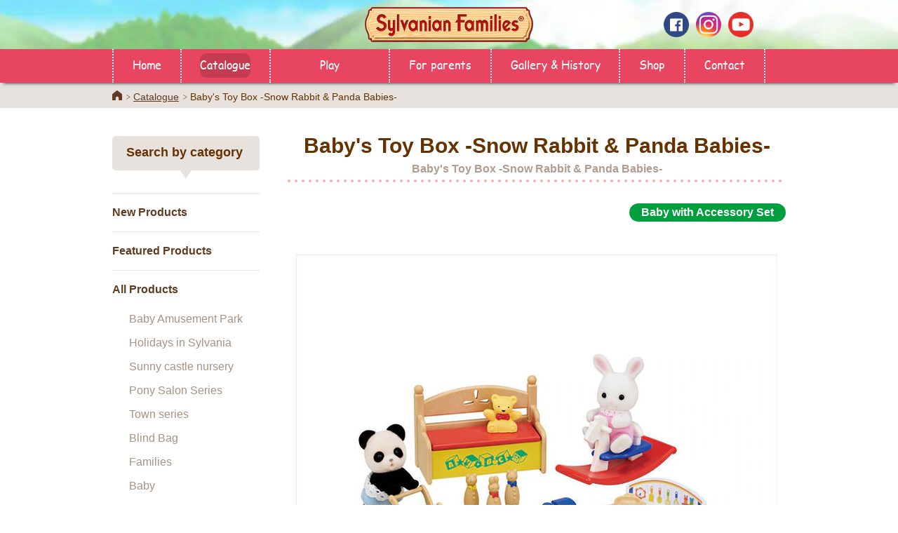

--- FILE ---
content_type: text/html; charset=UTF-8
request_url: https://www.sylvanianfamilies.com/en-au/catalog/item_detail.php?product_id=2445
body_size: 4445
content:
<!-- InstanceBegin template="/Templates/au_new.dwt" codeOutsideHTMLIsLocked="false" --><!-- InstanceBeginEditable name="pre-process" -->
<!-- InstanceEndEditable -->
<!DOCTYPE html>
<!--[if lt IE 7]><html lang="en-AU" class="no-js lt-ie10 lt-ie9 lt-ie8 lt-ie7"><![endif]-->
<!--[if IE 7]><html lang="en-AU" class="no-js lt-ie10 lt-ie9 lt-ie8"><![endif]-->
<!--[if IE 8]><html lang="en-AU" class="no-js lt-ie10 lt-ie9"><![endif]-->
<!--[if IE 9]><html lang="en-AU" class="no-js lt-ie10"> <![endif]-->
<!--[if gt IE 9]><!--><html lang="en-AU" class="no-js"><!--<![endif]--><head>
    <meta http-equiv="X-UA-Compatible" content="IE=edge">
    <meta http-equiv="Content-Type" content="text/html; charset=utf-8" />
    <meta http-equiv="content-script-type" content="text/javascript" />
    <meta http-equiv="content-style-type" content="text/css" />
    <meta name="robots" content="index,follow" />
    <meta name="revisit_after" content="7 days" />
    <meta name="description" content="*Baby's Toy Box -Snow Rabbit & Panda Babies- is  colourful set featuring Snow Rabbit baby and Pookie Panda baby (Crawling).">
    <meta name="keywords" content="sylvanian families, sylvania, children's games, sylvanian world, sylvanian shop, sylvanian story, download, wallpaper, coloring">
    <meta property="og:title" content="Sylvanian Families Official Website" />
    <meta property="og:type" content="website" />
    <meta property="og:url" content="https://www.sylvanianfamilies.com/en-au/" />
    <meta property="og:image" content="https://www.sylvanianfamilies.com/includes_gl/img/common/img_fb.jpg" />
    <meta property="og:site_name" content="Sylvanian Families" />
    <meta name="viewport" content="width=device-width">
    <!-- InstanceBeginEditable name="meta" -->
    <!-- InstanceEndEditable -->
    <title>Baby's Toy Box -Snow Rabbit & Panda Babies- | Sylvanian Families</title>
    <!-- canonical/alternate -->
    <link rel="canonical" href="https://www.sylvanianfamilies.com/en-au/catalog/item_detail.php?product_id=2445" />
    <link rel="alternate" href="https://www.sylvanianfamilies.com/cs-cz/catalog/item_detail.php?product_id=2445" hreflang="cs-cz" />
<link rel="alternate" href="https://www.sylvanianfamilies.com/de-de/catalog/item_detail.php?product_id=2445" hreflang="de-de" />
<link rel="alternate" href="https://www.sylvanianfamilies.com/el-gr/catalog/item_detail.php?product_id=2445" hreflang="el-gr" />
<link rel="alternate" href="https://www.sylvanianfamilies.com/fi-fi/catalog/item_detail.php?product_id=2445" hreflang="fi-fi" />
<link rel="alternate" href="https://www.sylvanianfamilies.com/fr-be/catalog/item_detail.php?product_id=2445" hreflang="fr-be" />
<link rel="alternate" href="https://www.sylvanianfamilies.com/fr-fr/catalog/item_detail.php?product_id=2445" hreflang="fr-fr" />
<link rel="alternate" href="https://www.sylvanianfamilies.com/it-it/catalog/item_detail.php?product_id=2445" hreflang="it-it" />
<link rel="alternate" href="https://www.sylvanianfamilies.com/nl-be/catalog/item_detail.php?product_id=2445" hreflang="nl-be" />
<link rel="alternate" href="https://www.sylvanianfamilies.com/nl-nl/catalog/item_detail.php?product_id=2445" hreflang="nl-nl" />
<link rel="alternate" href="https://www.sylvanianfamilies.com/pl-pl/catalog/item_detail.php?product_id=2445" hreflang="pl-pl" />
    <link type="text/css" rel="stylesheet" href="https://www.sylvanianfamilies.com/assets/au/css/init_v2.css" />
    <link type="text/css" rel="stylesheet" href="https://www.sylvanianfamilies.com/assets/au/css/style_v2.css" />
    <link type="text/css" rel="stylesheet" href="https://www.sylvanianfamilies.com/assets/au/css/main_v2.css" />
    <link rel="stylesheet" href="https://www.sylvanianfamilies.com/assets/common/lib/slick/slick.css">
	<link rel="stylesheet" href="https://www.sylvanianfamilies.com/assets/au/css2/common.css">
	<link rel="stylesheet" href="https://www.sylvanianfamilies.com/assets/au/css2/layout.css">
	<link rel="stylesheet" href="https://www.sylvanianfamilies.com/assets/au/css2/module.css">
	<!-- unique -->
	<!-- //unique -->
	<link rel="shortcut icon" href="https://www.sylvanianfamilies.com/assets/favicon.ico">

<!-- InstanceBeginEditable name="css" -->
    <link rel="stylesheet" href="https://www.sylvanianfamilies.com/assets/common/lib/colorbox/colorbox.css">
    <link type="text/css" rel="stylesheet" href="https://www.sylvanianfamilies.com/assets/au/css/catalog_v2.css" />
    <link href="https://use.fontawesome.com/releases/v5.0.6/css/all.css" rel="stylesheet">
<!-- InstanceEndEditable -->
	<!--[if lt IE 9]>
	<script src="https://www.sylvanianfamilies.com/assets/common/lib/html5shiv/html5shiv-printshiv.min.js"></script>
	<![endif]-->

<!-- InstanceParam name="pagetitle" type="text" value="&lt;?php echo $product[0]-&gt;name; ?&gt;" -->
<!-- InstanceParam name="pagedescription" type="text" value="&lt;?php echo $descriptionString; ?&gt;" -->
<!-- InstanceParam name="show_pagetitle" type="boolean" value="false" -->
<!-- InstanceParam name="page" type="text" value="" -->
<!-- InstanceParam name="contentcolumn" type="text" value="" -->

</head>

<body>

<!-- Google Tag Manager -->
<script>(function(w,d,s,l,i){w[l]=w[l]||[];w[l].push({'gtm.start':
new Date().getTime(),event:'gtm.js'});var f=d.getElementsByTagName(s)[0],
j=d.createElement(s),dl=l!='dataLayer'?'&l='+l:'';j.async=true;j.src=
'https://www.googletagmanager.com/gtm.js?id='+i+dl;f.parentNode.insertBefore(j,f);
})(window,document,'script','dataLayer','GTM-M3FW6H5');</script>
<!-- End Google Tag Manager -->
<!-- Google Tag Manager (noscript) -->
<noscript><iframe src="https://www.googletagmanager.com/ns.html?id=GTM-M3FW6H5"
height="0" width="0" style="display:none;visibility:hidden"></iframe></noscript>
<!-- End Google Tag Manager (noscript) --><div id="l-wrap">
<!-- HEAD & MENU -->
<!-- [ GLOBAL HEADER ] -->
<div id="l-header">
  <div class="header-logo"><a href="https://www.sylvanianfamilies.com/en-au/"><img src="https://www.sylvanianfamilies.com/assets/common/images/logo_sp.png" alt="Sylvanian Families"></a></div>
  <div class="header-spmenu" data-menu="open"><img src="https://www.sylvanianfamilies.com/assets/common/images/b_spmenu.png" alt="MENU"></div>
  <div class="header-gnav" data-menu="menu">
    <div class="header-spmenuclose" data-menu="close"><img src="https://www.sylvanianfamilies.com/assets/common/images/b_spmenu_close.png" alt="CLOSE"></div>
    <div class="header-navs">
      <ul class="navs-list" data-tile=">li>a" data-tilepc="8" data-tilesp="1">
        <li><a href="https://www.sylvanianfamilies.com/en-au/" >Home</a></li>
        <li><a href="https://www.sylvanianfamilies.com/en-au/catalog/" class="is-active">Catalogue</a></li>
        <li class="play"><span>Play</span>
          <ul>
            <li><a href="https://www.sylvanianfamilies.com/en-au/story/" >Stories</a></li>
            <li><a href="https://www.youtube.com/channel/UCkCWuFiuYxvvpE9fA5wlaGw" target="_blank" >Videos</a></li>
            <li><a href="https://www.sylvanianfamilies.com/en-au/game/" >Games</a></li>
            <li><a href="https://www.sylvanianfamilies.com/en-au/coloring/" >Colouring in Pages</a></li>
            <li><a href="https://www.sylvanianfamilies.com/en-au/wallpaper/" >Wallpaper</a></li>
            <li><a href="https://www.sylvanianfamilies.com/en-au/greeting-card/" >Greeting Cards</a></li>
          </ul>
        </li>
        <li><a href="https://www.sylvanianfamilies.com/en-au/parent/" >For parents</a></li>
        <li><a href="https://www.sylvanianfamilies.com/en-au/history/" >Gallery & History</a></li>
        <li><a href="https://www.sylvanianfamilies.com/en-au/shop/" >Shop</a></li>
        <li><a href="https://epochtoys.com/en-au/contact/" target="_blank" >Contact</a></li>
      </ul>
      <ul class="navs-option">
        <li><a href="https://www.sylvanianfamilies.com/en-au/other/about.php">About this Website</a></li>
        <li><a href="https://www.sylvanianfamilies.com/en-au/other/policy.php">Privacy Policy</a></li>
      </ul>
      <ul class="navs-sns">
        <!--<li><a href="" target="_blank"><img src="https://www.sylvanianfamilies.com/assets/common/images/i_twitter.png" alt="twitter"></a></li>-->
        <li><a href="https://www.facebook.com/SylvanianFamilies.au" target="_blank"><img src="https://www.sylvanianfamilies.com/assets/common/images/i_facebook.png" alt="facebook"></a></li>
        <li><a href="https://www.instagram.com/sylvanianfamilies_australia/" target="_blank"><img src="https://www.sylvanianfamilies.com/assets/common/images/i_instagram.png" alt="instagram"></a></li>
        <li><a href="https://www.youtube.com/channel/UCkCWuFiuYxvvpE9fA5wlaGw" target="_blank"><img src="https://www.sylvanianfamilies.com/assets/common/images/i_youtube.png" alt="youtube"></a></li>
      </ul>
    </div>
  </div>
</div>
<!-- [ /GLOBAL HEADER ] --> 
<!-- //HEAD & MENU -->
<!-- [ topicpath ] -->
<div class="l-topicpath2">
	<div class="m-box-fixed">
		<ul>
			<li><a href="https://www.sylvanianfamilies.com/en-au/">Home</a></li>
			<!-- InstanceBeginEditable name="topicpath" -->
			<li><a href="./index.php">Catalogue</a></li>
            <li>Baby's Toy Box -Snow Rabbit & Panda Babies-</li>
			<!-- InstanceEndEditable -->
		</ul>
	</div>
</div>
<!-- [ /topicpath ] -->
<!-- [ CONTENT ] -->
<div id="l-content" class="">
  <div class="m-box-fixed">
  	<!-- InstanceBeginEditable name="pagenav" -->
				<div id="l-pagenav">
					<h2 class="pnav-ttl">Search by category</h2>
					<ul data-tile=">li>a" data-tilepc="1" data-tilesp="1">
						<li><a href="./categorieslist.php?ct_nm=new">New Products</a></li>
						<li><a href="./categorieslist.php?ct_nm=featured">Featured Products</a></li>
						<li class="pagenav-pulldown"><a href="./categorieslist.php?ct_nm=basic">All Products</a>
							<ul>
                        							<li><a href="./categorieslist.php?category_id=123"
                                class="">
                                Baby Amusement Park</a></li>
                        							<li><a href="./categorieslist.php?category_id=18"
                                class="">
                                Holidays in Sylvania</a></li>
                        							<li><a href="./categorieslist.php?category_id=158"
                                class="">
                                Sunny castle nursery</a></li>
                        							<li><a href="./categorieslist.php?category_id=154"
                                class="">
                                Pony Salon Series</a></li>
                        							<li><a href="./categorieslist.php?category_id=73"
                                class="">
                                Town series</a></li>
                        							<li><a href="./categorieslist.php?category_id=79"
                                class="">
                                Blind Bag</a></li>
                        							<li><a href="./categorieslist.php?category_id=1"
                                class="">
                                Families</a></li>
                        							<li><a href="./categorieslist.php?category_id=2"
                                class="">
                                Baby</a></li>
                        							<li><a href="./categorieslist.php?category_id=3"
                                class="">
                                Twins</a></li>
                        							<li><a href="./categorieslist.php?category_id=72"
                                class="">
                                Ballet</a></li>
                        							<li><a href="./categorieslist.php?category_id=5"
                                class="">
                                Family Life</a></li>
                        							<li><a href="./categorieslist.php?category_id=4"
                                class="">
                                Homes</a></li>
                        							<li><a href="./categorieslist.php?category_id=12"
                                class="">
                                Eating out in Sylvania</a></li>
                        							<li><a href="./categorieslist.php?category_id=34"
                                class="">
                                Triplets Set</a></li>
                        							<li><a href="./categorieslist.php?category_id=13"
                                class="">
                                Shopping in Sylvania</a></li>
                        							<li><a href="./categorieslist.php?category_id=32"
                                class="">
                                Baby & Child</a></li>
                        							<li><a href="./categorieslist.php?category_id=14"
                                class="">
                                School Series</a></li>
                        							<li><a href="./categorieslist.php?category_id=30"
                                class="">
                                Grandparents Set</a></li>
                        							<li><a href="./categorieslist.php?category_id=10"
                                class="">
                                Vehicles</a></li>
                        							<li><a href="./categorieslist.php?category_id=6"
                                class="">
                                Furniture & Accessories</a></li>
                        							<li><a href="./categorieslist.php?category_id=7"
                                class="">
                                Room Set</a></li>
                        							<li><a href="./categorieslist.php?category_id=8"
                                class="">
                                Ready to Play Sets</a></li>
                        							<li><a href="./categorieslist.php?category_id=15"
                                class="is-active">
                                Baby with Accessory Set</a></li>
                        							<li><a href="./categorieslist.php?category_id=16"
                                class="">
                                Gift Set</a></li>
                        							<li><a href="./categorieslist.php?category_id=33"
                                class="">
                                Food & Shop</a></li>
                        							<li><a href="./categorieslist.php?category_id=21"
                                class="">
                                Professional</a></li>
                        							</ul>
						</li>
						<li><a href="./categorieslist.php?ct_nm=various">Seasonal</a></li>
					</ul>
                    <div class="pagenav-bnr">
						<!--<ul>
							<li><a href="https://www.sylvanianfamilies.com/en-au/catalog/ballet/" target="_blank"><img src="https://www.sylvanianfamilies.com/assets/au/images/bnr/b_bnr_ballet.png" alt="Ballet Theater Download Site"></a></li>
						</ul>-->
					</div>
				</div>
    
	<!-- InstanceEndEditable -->
    <div id="l-mainarea">
      <div class="l-maincnt">
        
        <!-- InstanceBeginEditable name="content" -->
                        
					<div class="m-txt-itemttl">
                        <h1 class="itemttl-txt">Baby's Toy Box -Snow Rabbit & Panda Babies-                                                            <span>Baby's Toy Box -Snow Rabbit & Panda Babies-</span>
                                                    </h1>
					</div>

					<div class="m-icon-item">
                                                <span class="m-icon-s gn">Baby with Accessory Set</span>
                    
					</div>
                    <!-- カルーセルここから　-->
                    <div class="m-box-gallery" data-slide="gallery">
            			<div class="gallery-main">
                                                <div class="main-slide">
                                <p class="m-txt-img"><img data-lazy="img-lazy" data-original="https://www.sylvanianfamilies.com/assets/includes_gl/img/products/2445_1684220934854.jpg" alt="Baby's Toy Box -Snow Rabbit & Panda Babies- - 1"></p>
                            </div>
                                                <div class="main-slide">
                                <p class="m-txt-img"><img data-lazy="img-lazy" data-original="https://www.sylvanianfamilies.com/assets/includes_gl/img/products/2445_1684220977653.jpg" alt="Baby's Toy Box -Snow Rabbit & Panda Babies- - 2"></p>
                            </div>
                                                <div class="main-slide">
                                <p class="m-txt-img"><img data-lazy="img-lazy" data-original="https://www.sylvanianfamilies.com/assets/includes_gl/img/products/2445_1684221021670.jpg" alt="Baby's Toy Box -Snow Rabbit & Panda Babies- - 3"></p>
                            </div>
                                                <div class="main-slide">
                                <p class="m-txt-img"><img data-lazy="img-lazy" data-original="https://www.sylvanianfamilies.com/assets/includes_gl/img/products/2445_1684221029938.jpg" alt="Baby's Toy Box -Snow Rabbit & Panda Babies- - 4"></p>
                            </div>
                                                <div class="main-slide">
                                <p class="m-txt-img"><img data-lazy="img-lazy" data-original="https://www.sylvanianfamilies.com/assets/includes_gl/img/products/2445_1684221041444.jpg" alt="Baby's Toy Box -Snow Rabbit & Panda Babies- - 5"></p>
                            </div>
                                                <div class="main-slide">
                                <p class="m-txt-img"><img data-lazy="img-lazy" data-original="https://www.sylvanianfamilies.com/assets/includes_gl/img/products/2445_1684221046585.jpg" alt="Baby's Toy Box -Snow Rabbit & Panda Babies- - 6"></p>
                            </div>
                                            </div>
                        <div class="gallery-nav">
                                                <div class="nav-slide">
                                <img src="https://www.sylvanianfamilies.com/assets/includes_gl/img/products/2445_1684220934854.jpg" alt="Baby's Toy Box -Snow Rabbit & Panda Babies- - 7">
                            </div>
                                                <div class="nav-slide">
                                <img src="https://www.sylvanianfamilies.com/assets/includes_gl/img/products/2445_1684220977653.jpg" alt="Baby's Toy Box -Snow Rabbit & Panda Babies- - 7">
                            </div>
                                                <div class="nav-slide">
                                <img src="https://www.sylvanianfamilies.com/assets/includes_gl/img/products/2445_1684221021670.jpg" alt="Baby's Toy Box -Snow Rabbit & Panda Babies- - 7">
                            </div>
                                                <div class="nav-slide">
                                <img src="https://www.sylvanianfamilies.com/assets/includes_gl/img/products/2445_1684221029938.jpg" alt="Baby's Toy Box -Snow Rabbit & Panda Babies- - 7">
                            </div>
                                                <div class="nav-slide">
                                <img src="https://www.sylvanianfamilies.com/assets/includes_gl/img/products/2445_1684221041444.jpg" alt="Baby's Toy Box -Snow Rabbit & Panda Babies- - 7">
                            </div>
                                                <div class="nav-slide">
                                <img src="https://www.sylvanianfamilies.com/assets/includes_gl/img/products/2445_1684221046585.jpg" alt="Baby's Toy Box -Snow Rabbit & Panda Babies- - 7">
                            </div>
                                            </div>
                    </div>
                    <!-- カルーセルここまで　-->    
                    
         <!--Letter PDF-->
                                      <!--//Letter PDF-->
                                        					<h2 class="m-txt-h2">Product Description</h2>

					<p class="m-txt-p m-box-line2">*Baby's Toy Box -Snow Rabbit & Panda Babies- is  colourful set featuring Snow Rabbit baby and Pookie Panda baby (Crawling).<br />
*Also includes plenty of toys for the babies to play with, including dolls and bowling pins.<br />
*This set includes figures and accessories and can be played with on its own.<br />
*The bench chair can be opened up and used to store the toys.<br />
*The building bricks can all fit in the cart, nice and tidy!<br />
*Introducing Snow Rabbit baby Sophie and Panda baby Roy (crawling).<br />
<br />
*Or combine with houses such as the Red Roof Country Home (sold separately) for even more imaginative playtime!</p>
                    
                    					<h2 class="m-txt-h2">Box Contents</h2>
                    					<p class="m-txt-p">Snow Rabbit baby, Panda baby (Crawling), Bench, Rocking Horse, Play House Kitchen, Frying Pan, Building Brick (Triangle - Red), Building Brick (Triangle - Brown), Building Brick (Round Pillar), Building Brick (Square Pillar), Building Brick (Arch), Building Bricks Cart, Stuffed Toy, Train, Bowling Pin (Rabbit), Bowling Pin (Cat), Bowling Pin (Bear), Ball, Tambourine<br />
</p>
                    
					<table class="m-table-gr">
                                                            						<tr>
						<th>Item Code : </th>
						<td>5709</td>
						</tr>
                    					</table>
                    
                              <!--2023 Story -->
                              <!--2023 Story ここまで-->
                    
					

					<ul class="m-list-btns-1to2" data-tile="li a" data-tilepc="2" data-tilesp="1">
						<li><a href="./index.php" class="m-btn-gr">Catalogue page</a></li>
					</ul>
                      <ul class="m-list-ban">
                        <li class="show_mobile"><div id="pdf-wrap">
                            <div class="l-icon"><i class="far fa-file-pdf fa-2x"></i></div>
                            <div class="r-text"> <a href="https://www.sylvanianfamilies.com/assets/au/img/catalog/pdf/sylvanian-families-2023-catalogue.pdf" target="_blank">Click here to see the catalogue</a></div>
							</div></li>
											</ul>


<!-- InstanceEndEditable -->
      </div>
    </div>
  </div>
</div>
<!-- [ /CONTENT ] -->
<!-- FOOTER -->
<!-- [ GLOBAL FOOTER ] -->
<div id="l-footer">
	<div class="l-ptop">
		<div class="ptop-area" data-trigger="triggerft">
			<p class="ptop-btn"><a href="#l-wrap">Top of Page</a></p>
		</div>
	</div>

	<div class="l-footmenu">
		<ul>
			<li><a href="https://www.sylvanianfamilies.com/en-au/">Home</a></li>
			<li><a href="https://www.sylvanianfamilies.com/en-au/shop/">Shop</a></li>
			<li><a href="https://www.sylvanianfamilies.com/en-au/catalog/">Catalogue</a></li>
			<li><a href="https://www.sylvanianfamilies.com/en-au/parent/">For parents</a></li>
            <li><a href="https://www.sylvanianfamilies.com/en-au/history/">Gallery & History</a></li>
			<li><a href="https://epochtoys.com/en-au/contact/" target="_blank">Contact</a></li>
		</ul>
	</div>

	<div class="l-footsubmenu">
		<ul>
			<li><a href="https://www.sylvanianfamilies.com/en-au/other/about.php">About this website</a></li>
			<li><a href="https://www.sylvanianfamilies.com/en-au/other/policy.php">Privacy Policy</a></li>
		</ul>
	</div>

	<div class="footer-sns">
		<ul class="sns-list">
			<!--<li><a href="" target="_blank"><img src="https://www.sylvanianfamilies.com/assets/common/images/i_twitter.png" alt="twitter"></a></li>-->
			<li><a href="https://www.facebook.com/SylvanianFamilies.au" target="_blank"><img src="https://www.sylvanianfamilies.com/assets/common/images/i_facebook.png" alt="facebook"></a></li>
			<li><a href="https://www.instagram.com/sylvanianfamilies_australia/" target="_blank"><img src="https://www.sylvanianfamilies.com/assets/common/images/i_instagram.png" alt="instagram"></a></li>
			<li><a href="https://www.youtube.com/channel/UCkCWuFiuYxvvpE9fA5wlaGw" target="_blank"><img src="https://www.sylvanianfamilies.com/assets/common/images/i_youtube.png" alt="youtube"></a></li>
		</ul>
	</div>
	<div class="footer-copy">
		<p class="copy-img">
            <span>&copy;&nbsp;EPOCH</span>
        </p>
		<div class="change_region"><a href="https://www.sylvanianfamilies.com">
				<img src="https://www.sylvanianfamilies.com/assets/includes_gl/img/flags/24/Australia.png">
				Change Region
			</a></div>
	</div>
</div>
<!-- [ /GLOBAL FOOTER ] -->
<!-- //FOOTER -->
</div>
<!-- [ WRAP ] -->

	<script src="https://www.sylvanianfamilies.com/assets/common/lib/jquery/jquery.js"></script>
	<script src="https://www.sylvanianfamilies.com/assets/common/lib/slick/slick.js"></script>
	<script src="https://www.sylvanianfamilies.com/assets/common/lib/tile/jquery.tile.js"></script>
	<script src="https://www.sylvanianfamilies.com/assets/common/lib/lazyload/lazyload.js"></script>
	<script src="https://www.sylvanianfamilies.com/assets/common/js/common.js"></script>
	<script src="https://www.sylvanianfamilies.com/assets/common/js/module/jquery.arctext.js"></script>
	<script src="https://www.sylvanianfamilies.com/assets/common/js/module/jquery.nav-current.js"></script>
	<script src="https://www.sylvanianfamilies.com/assets/common/js/module/jquery.rollover.js"></script>
	<script src="https://www.sylvanianfamilies.com/assets/common/js/module/jquery.smooth-scroll.js"></script>
	<script src="https://www.sylvanianfamilies.com/assets/common/js/site.js"></script>
	<script src="https://www.sylvanianfamilies.com/assets/common/js/analytics.js"></script>
    <script type="text/javascript" src="https://www.sylvanianfamilies.com/assets/includes_gl/js/functions.js"></script>
    <script type="text/javascript" src="https://www.sylvanianfamilies.com/assets/includes_gl/js/agent_switcher.js"></script>

	<!-- unique -->
    <!-- InstanceBeginEditable name="bottomjs" -->
	<script src="https://www.sylvanianfamilies.com/assets/common/lib/colorbox/jquery.colorbox.js"></script>
	<!-- InstanceEndEditable -->
	<!-- //unique -->
</body>
<!-- InstanceEnd --></html>


--- FILE ---
content_type: text/css
request_url: https://www.sylvanianfamilies.com/assets/au/css/init_v2.css
body_size: -80
content:
@charset "utf-8";
/* CSS Document */

@import "../../includes_gl/css/init.css"; 




--- FILE ---
content_type: text/css
request_url: https://www.sylvanianfamilies.com/assets/au/css/style_v2.css
body_size: -77
content:
@charset "utf-8";
/* CSS Document */

@import "../../includes_gl/css/style_v2.css"; 



--- FILE ---
content_type: text/css
request_url: https://www.sylvanianfamilies.com/assets/au/css/main_v2.css
body_size: -78
content:
@charset "utf-8";
/* CSS Document */

@import "../../includes_gl/css/main_v2.css"; 



--- FILE ---
content_type: text/css
request_url: https://www.sylvanianfamilies.com/assets/au/css2/common.css
body_size: -87
content:
@charset "utf-8";
/* CSS Document */

@import "../../common/css/common.css"; 





--- FILE ---
content_type: text/css
request_url: https://www.sylvanianfamilies.com/assets/au/css2/layout.css
body_size: 373
content:
@charset "utf-8";
/* CSS Document */

@import "../../common/css/layout.css?202205"; 

#l-header .header-gnav .header-navs .navs-list li.play {
    border-bottom: none;    min-width: 170px;
}
@media screen and (min-width: 760px){
#l-header .header-gnav .header-navs .navs-list li {
		width: fit-content;
		padding: 0 1.3em;
	}
}

#l-content.column-single {
    background-color: #fff;
}

@media screen and (max-width: 480px) {

#l-wrap {
    background-size: auto 82px;
}
	

}

#l-wrap {
	background : url(../../common/images/bg_header_sp.jpg) top center repeat-x;
	background-size: auto 82px;
}
@media screen and (min-width: 760px) {
	#l-header {
		background : url(../../common/images/bg_header.jpg) top center repeat-x;
	}
}
@media screen and (min-width: 760px){

#l-content {
    padding-top: 40px;
    padding-bottom: 90px;
    background-color: #fff;
}
}

/* change_region */
.change_region {
    text-align: center; margin: 20px 0; padding-top: 10px; border-top: solid 1px #eee;
}

.change_region a{
    color:#663300; font-size: 0.8em; text-decoration: none;
}

/*footer SNSリンク*/
@media screen and (max-width: 480px) {
	
#l-footer .footer-sns .sns-list li {
    width: 62px;
	padding: 0 10px;
	}
	}

--- FILE ---
content_type: text/css
request_url: https://www.sylvanianfamilies.com/assets/au/css2/module.css
body_size: -82
content:
@charset "utf-8";
/* CSS Document */

@import "../../common/css/module.css"; 





--- FILE ---
content_type: text/css
request_url: https://www.sylvanianfamilies.com/assets/common/lib/colorbox/colorbox.css
body_size: 1172
content:
/*
    Colorbox Core Style:
    The following CSS is consistent between example themes and should not be altered.
*/
#colorbox, #cboxOverlay, #cboxWrapper{position:absolute; top:0; left:0; z-index:9999; overflow:hidden; -webkit-transform: translate3d(0,0,0);}
#cboxWrapper {max-width:none;}
#cboxOverlay{position:fixed; width:100%; height:100%;}
#cboxMiddleLeft, #cboxBottomLeft{clear:left;}
#cboxContent{position:relative;}
#cboxLoadedContent{overflow:auto; -webkit-overflow-scrolling: touch;}
#cboxTitle{margin:0;}
#cboxLoadingOverlay, #cboxLoadingGraphic{position:absolute; top:0; left:0; width:100%; height:100%;}
#cboxPrevious, #cboxNext, #cboxClose, #cboxSlideshow{cursor:pointer;}
.cboxPhoto{float:left; margin:auto; border:0; display:block; max-width:none; -ms-interpolation-mode:bicubic;}
.cboxIframe{width:100%; height:100%; display:block; border:0; padding:0; margin:0;}
#colorbox, #cboxContent, #cboxLoadedContent{box-sizing:content-box; -moz-box-sizing:content-box; -webkit-box-sizing:content-box;}


@media screen and (max-width: 760px) {
    @media screen and (orientation: portrait) {
        #colorbox {
            pointer-events: none;
        }
        #cboxWrapper {
            pointer-events: none;
        }
        #cboxLoadingOverlay, #cboxLoadingGraphic{
            height:calc(56.25% - 10%) !important;
        }
        #colorbox,#cboxOverlay{
            -webkit-tap-highlight-color:rgba(0,0,0,0) !important;
        }
        #cboxContent{
           /* height: auto !important;*/
           background-color: transparent !important;
       }
       .colorbox-iframe #cboxLoadedContent{
        position: relative;
        height: auto !important;
        overflow: hidden !important;
        background-color: #000;
        pointer-events: initial;
         }
        .colorbox-iframe #cboxLoadedContent:before{
            content:'';
            padding-top: 56.25%;
            display: block;
            width: 100%;
            box-sizing: border-box;
            margin-bottom: -1px;
        }
        .colorbox-iframe #cboxLoadedContent iframe{
            position: absolute;
            width: 100%;
            height: 100%;
            top: 0;
            bottom: 0;
            left: 0;
            right: 0;
        }
    }
}

/*
    User Style:
    Change the following styles to modify the appearance of Colorbox.  They are
    ordered & tabbed in a way that represents the nesting of the generated HTML.
*/
#cboxOverlay{background:#fff; opacity: 0.9; filter: alpha(opacity = 90);}
#colorbox{outline:0;}
    #cboxContent{margin-top:40px; overflow:visible; background:#000;}
        .cboxIframe{background:#fff;}
        #cboxError{padding:50px; border:1px solid #ccc;}
        /*#cboxLoadedContent{background:#000; padding:1px;}*/
        #cboxLoadingGraphic{background:url(../../images/loading.gif) no-repeat center center;}
        #cboxLoadingOverlay{background:#000;}
        #cboxTitle{position:absolute; top:-22px; left:0; color:#000;}
        #cboxCurrent{position:absolute; top:-22px; right:205px; text-indent:-9999px;}

        /* these elements are buttons, and may need to have additional styles reset to avoid unwanted base styles */
        #cboxClose {
            border:0;
            padding:0;
            margin:0;
            overflow:visible;
            text-indent:-9999px;
            width:30px;
            height:30px;
            position:absolute;
            background:url(../../images/b_close.png) no-repeat 0 0;
            background-size: 30px 30px;
            top:-40px;
            outline: none;
        }
        #cboxClose:hover{
            background-image:url(../../images/b_close_on.png)
        }

        @media screen and (min-width: 760px) {
            #cboxContent{
                margin-top: 60px;
            }
            #cboxClose {
                width:50px;
                height:50px;
                background-size: 50px 50px;
                top:-60px;
            }
        }


--- FILE ---
content_type: text/css
request_url: https://www.sylvanianfamilies.com/assets/au/css/catalog_v2.css
body_size: -75
content:
@charset "utf-8";
/* CSS Document */

@import "../../includes_gl/css/catalog_v2.css"; 



--- FILE ---
content_type: text/css
request_url: https://www.sylvanianfamilies.com/assets/common/css/layout.css?202205
body_size: 6385
content:
@charset 'UTF-8';
html {
    font-family : sans-serif;
    -ms-text-size-adjust : 100%;
    -webkit-text-size-adjust : 100%;
}
body {
	margin : 0;
}

article, aside, details, figcaption, figure, footer, header, hgroup, main, menu, nav, section, summary {
	display : block;
}
audio, canvas, progress, video {
	display : inline-block;
	vertical-align : baseline;
}
audio:not([controls]) {
	display : none;
	height : 0;
}
[hidden], template {
	display : none;
}
a {
	background-color : transparent;
}
a:active, a:hover {
	outline : 0;
}
abbr[title] {
	border-bottom : 1px dotted;
}
b, strong {
	font-weight : bold;
}
dfn {
	font-style : italic;
}
h1 {
	font-size : 2em;
	margin : 0.67em 0;
}
mark {
	background : #ff0;
	color : #000;
}
small {
	font-size : 80%;
}
sub, sup {
	font-size : 75%;
	line-height : 0;
	position : relative;
	vertical-align : baseline;
}
sup {
	top : -0.5em;
}
sub {
	bottom : -0.25em;
}
img {
	border : 0;
}
svg:not(:root) {
	overflow : hidden;
}
figure {
	margin : 1em 40px;
}
hr {
	-webkit-box-sizing : content-box;
	        box-sizing : content-box;
	height : 0;
}
pre {
	overflow : auto;
}
code, kbd, pre, samp {
	font-family : monospace, monospace;
	font-size : 1em;
}
button, input, optgroup, select, textarea {
	color : inherit;
	font : inherit;
	margin : 0;
}
button {
	overflow : visible;
}
button, select {
	text-transform : none;
}
button, html input[type='button'], input[type='reset'], input[type='submit'] {
	-webkit-appearance : button;
	cursor : pointer;
}
button[disabled], html input[disabled] {
	cursor : default;
}
button::-moz-focus-inner, input::-moz-focus-inner {
	border : 0;
	padding : 0;
}
input {
	line-height : normal;
}
input[type='checkbox'], input[type='radio'] {
	-webkit-box-sizing : border-box;
	        box-sizing : border-box;
	padding : 0;
}
input[type='number']::-webkit-inner-spin-button, input[type='number']::-webkit-outer-spin-button {
	height : auto;
}
input[type='search'] {
	-webkit-appearance : textfield;
	-webkit-box-sizing : content-box;
	        box-sizing : content-box;
}
input[type='search']::-webkit-search-cancel-button, input[type='search']::-webkit-search-decoration {
	-webkit-appearance : none;
}
fieldset {
	border : 1px solid #c0c0c0;
	margin : 0 2px;
	padding : 0.35em 0.625em 0.75em;
}
legend {
	border : 0;
	padding : 0;
}
textarea {
	overflow : auto;
}
optgroup {
	font-weight : bold;
}
table {
	border-collapse : collapse;
	border-spacing : 0;
}
td, th {
	padding : 0;
}
h1, h2, h3, h4, h5, h6 {
	margin : 0;
	font-size : 100%;
	font-weight : normal;
}
ul, ol {
	margin : 0;
	padding : 0;
	list-style : none;
}
ul li, ol li {
	margin : 0;
	padding : 0;
	list-style : none;
}
dl, dt, dd {
	margin : 0;
	padding : 0;
}
p {
	margin : 0;
}
address {
	font-style : normal;
}
img {
	vertical-align : bottom;
}
*, *:before, *:after {
	-webkit-box-sizing : border-box;
	        box-sizing : border-box;
}
@font-face {
	font-family : 'ComicRelief';
	src : url(../font/ComicRelief.eot);
	font-weight : normal;
	font-display: swap;
}

@font-face {
	font-family : 'ComicRelief';
	src : url(../font/ComicRelief.ttf);
	font-weight : normal;
	font-display: swap;
}

@font-face {
	font-family : 'ShortStack';
	src : url(../font/ShortStack-Regular.eot);
	font-display: swap;
}

@font-face {
	font-family : 'ShortStack';
	src : url(../font/ShortStack-Regular.ttf);
	font-display: swap;
}

html {
	color : #603c21;
	font-size : 14px;
	font-family : 'Hiragino Maru Gothic W4 JIS2004', '游ゴシック', YuGothic, 'ヒラギノ角ゴ ProN W3', 'Hiragino Kaku Gothic ProN', 'メイリオ', Meiryo, 'Helvetica Neue', Helvetica, Arial, sans-serif;
	font-weight : 500;
}
@media screen and (min-width: 760px) {
	html {
		min-width : 1080px;
		font-size : 16px;
	}
}

body {
	line-height : 1.5;
	position : relative;
	overflow-x : hidden;
}
@media screen and (min-width: 760px) {
	body {
		overflow : auto;
	}
}

/* link style */
a:link {
	color : #e84660;
	text-decoration : underline;
}

a:visited {
	color : #e84660;
	text-decoration : underline;
}

a:hover, a:active {
	color : #e84660;
	text-decoration : underline;
}

img {
	max-width : 100%;
}

#l-wrap {
	position : relative;
	/*background : url(../images/bg_header_sp.jpg) top center repeat-x; /*	通年*/
	background : url(../images/bg_header_sp_snow.jpg) top center repeat-x;　/*雪*/
	background-size : auto 122px;
}
@media screen and (min-width: 760px) {
	#l-wrap {
		background : none;
	}
}

/* header style */
#l-header {
	*zoom : 1;
	padding : 5px 10px 8px;
	position : relative;
	z-index : 9999;
	-webkit-box-sizing : border-box;
	        box-sizing : border-box;
	height : 60px;
}
#l-header:after {
	content : ' ';
	display : table;
	clear : both;
}
@media screen and (min-width: 760px) {
	#l-header {
		padding : 0;
		height : auto;
		/*background : url(../images/bg_header.jpg) top center repeat-x;　/*通年*/
		background : url(../images/bg_header_snow.jpg) top center repeat-x;　　/* 雪*/
		background-size : auto 70px;
	}
}
#l-header .header-logo {
	float : left;
	width : 180px;
	padding : 6px 0 0;
}
@media screen and (min-width: 760px) {
	#l-header .header-logo {
		float : none;
		width : 960px;
		margin : 0 auto;
		padding : 10px 0;
		text-align : center;
		height : 70px;
	}
	#l-header .header-logo img {
		width : 240px;
	}
}
#l-header .header-spmenu {
	position : fixed;
	right : 10px;
	width : 45px;
}
@media screen and (min-width: 760px) {
	#l-header .header-spmenu {
		display : none;
	}
}
#l-header .header-gnav {
	position : fixed;
	top : 0;
	bottom : 0;
	right : -100%;
	padding-left : 70px;
	width : 100%;
	overflow : auto;
	-webkit-transition : right 0.3s ease-out;
	        transition : right 0.3s ease-out;
}
#l-header .header-gnav.open {
	right : 0;
}
#l-header .header-gnav.open .header-spmenuclose {
	right : calc(100% - 60px);
}
@media screen and (min-width: 760px) {
	#l-header .header-gnav {
		display : block;
		position : relative;
		right : 0;
		margin : 0;
		padding : 0;
		background : #e84660;
		overflow : visible;
		-webkit-box-shadow : 0 5px 5px -5px #000;
		        box-shadow : 0 5px 5px -5px #000;
		-webkit-transition : none;
		        transition : none;
	}
}
#l-header .header-gnav .header-spmenuclose {
	width : 45px;
	position : fixed;
	padding-top : 5px;
	-webkit-transition : right 0.3s ease-out;
	        transition : right 0.3s ease-out;
	right : -45px;
	z-index : 1;
}
@media screen and (min-width: 760px) {
	#l-header .header-gnav .header-spmenuclose {
		display : none;
	}
}
#l-header .header-gnav .header-navs {
	overflow : hidden;
	background : #fff;
	padding-bottom : 25px;
	position : relative;
	z-index : 2;
}
@media screen and (min-width: 760px) {
	#l-header .header-gnav .header-navs {
		width : 960px;
		margin : 0 auto;
		padding : 0;
		position : relative;
		overflow : visible;
	}
}
@media screen and (min-width: 760px) {
	#l-header .header-gnav .header-navs .navs-list {
		*zoom : 1;
		background : #e84660;
		margin : 0 0;
		display : -webkit-box;
		display : -webkit-flex;
		display : -ms-flexbox;
		display :         flex;
		-webkit-flex-wrap : wrap;
		    -ms-flex-wrap : wrap;
		        flex-wrap : wrap;
	}
	#l-header .header-gnav .header-navs .navs-list:after {
		content : ' ';
		display : table;
		clear : both;
	}
	.no-flexbox #l-header .header-gnav .header-navs .navs-list {
		display : block;
		font-size : 0;
	}
}
#l-header .header-gnav .header-navs .navs-list li {
	border-bottom : 1px solid #e84660;
	font-family : ComicRelief;
}
#l-header .header-gnav .header-navs .navs-list li.play {
	border-bottom : none;
}
@media screen and (min-width: 760px) {
	#l-header .header-gnav .header-navs .navs-list li {
		border-left : 2px dotted #fff;
		position : relative;
		width : 12.5%;
		padding : 0 0;
		-webkit-box-sizing : border-box;
		        box-sizing : border-box;
		vertical-align : top;
	}
	.no-flexbox #l-header .header-gnav .header-navs .navs-list li {
		display : inline-block;
	}
	#l-header .header-gnav .header-navs .navs-list li:last-child {
		border-right : 2px dotted #fff;
	}
	#l-header .header-gnav .header-navs .navs-list li ul {
		position : absolute;
		left : -2px;
		right : -2px;
		top : 100%;
		opacity : 0;
		-ms-filter : 'progid:DXImageTransform.Microsoft.Alpha(Opacity=0)';
		visibility : hidden;
		-webkit-transition : opacity 0.4s ease-out;
		        transition : opacity 0.4s ease-out;
	}
	#l-header .header-gnav .header-navs .navs-list li.is-hover ul {
		opacity : 1;
		-ms-filter : 'progid:DXImageTransform.Microsoft.Alpha(Opacity=100)';
		visibility : visible;
	}
}
#l-header .header-gnav .header-navs .navs-list li a, #l-header .header-gnav .header-navs .navs-list li span {
	display : block;
	color : #603c21;
	text-decoration : none;
	padding : 13px 30px 15px 37px;
	background : url(../images/i_arrow_pk_r.png) 17px 18px no-repeat;
	background-size : 10px auto;
	position : relative;
}
@media screen and (min-width: 760px) {
	#l-header .header-gnav .header-navs .navs-list li a, #l-header .header-gnav .header-navs .navs-list li span {
		color : #fff;
		padding : 4px 0 7px;
		text-align : center;
		border : 6px solid #e84660;
		border-radius : 15px;
		background : transparent;
		-webkit-transition : background 0.2s ease-out;
		        transition : background 0.2s ease-out;
		word-wrap : break-word;
	}
	#l-header .header-gnav .header-navs .navs-list li a:hover, #l-header .header-gnav .header-navs .navs-list li a.is-active, #l-header .header-gnav .header-navs .navs-list li span:hover, #l-header .header-gnav .header-navs .navs-list li span.is-active {
		background : #c53c52;
	}
}
#l-header .header-gnav .header-navs .navs-list li span {
	display : none;
}
@media screen and (min-width: 760px) {
	#l-header .header-gnav .header-navs .navs-list li span {
		display : block;
	}
}
@media screen and (min-width: 760px) {
	#l-header .header-gnav .header-navs .navs-list li ul {
		background : #e84660;
	}
}
#l-header .header-gnav .header-navs .navs-list li ul li.coloring {
	display : none;
}
@media screen and (min-width: 760px) {
	#l-header .header-gnav .header-navs .navs-list li ul li {
		float : none;
		width : auto;
		border-top : none;
		text-align : center;
		border : none;
		border-bottom : solid 1px #f4a3b0;
	}
	#l-header .header-gnav .header-navs .navs-list li ul li.coloring {
		display : block;
	}
	#l-header .header-gnav .header-navs .navs-list li ul li:last-child {
		border-right : none;
		border-bottom : none;
	}
}

@media screen and (min-width: 760px) {
	#l-header .header-gnav .header-navs .navs-list li ul li a {
		background : url(../images/i_arrow_wh_r.png) 37px 18px no-repeat #e84660;
		background-size : 8px 12px;
		padding-left : 55px;
		color : #fff;
		background : transparent;
		padding-left : 0;
		font-size : 87%;
	}
	#l-header .header-gnav .header-navs .navs-list li ul li a:hover, #l-header .header-gnav .header-navs .navs-list li ul li a.is-active {
		background : #c53c52;
	}
}
#l-header .header-gnav .header-navs .navs-option {
	margin-top : 10px;
	padding-bottom : 10px;
	border-bottom : solid 1px #e84660;
}
@media screen and (min-width: 760px) {
	#l-header .header-gnav .header-navs .navs-option {
		display : none;
	}
}
#l-header .header-gnav .header-navs .navs-option li {
	font-family : ComicRelief;
}
#l-header .header-gnav .header-navs .navs-option li a {
	display : inline-block;
	background : url(../images/i_arrow_pk_r.png) 17px 8px no-repeat;
	background-size : 8px auto;
	text-decoration : none;
	font-size : 85%;
	padding : 5px 30px 5px 33px;
}
#l-header .header-gnav .header-navs .navs-sns {
	*zoom : 1;
	margin : 25px auto 0;
	width : 205px;
}
#l-header .header-gnav .header-navs .navs-sns:after {
	content : ' ';
	display : table;
	clear : both;
}
@media screen and (min-width: 760px) {
	#l-header .header-gnav .header-navs .navs-sns {
		position : absolute;
		top : -53px;
		right : 0;
		margin : 0;
		width : 174px;
	}
	#l-header .header-gnav .header-navs .navs-sns.navs-headmenu{
		width : auto;
		max-width: 350px;
	}
}
#l-header .header-gnav .header-navs .navs-sns li {
	float : left;
	width : 40px;
	margin-right : 15px;
}
#l-header .header-gnav .header-navs .navs-sns.navs-headmenu li{
	margin-right: 0;
}
#l-header .header-gnav .header-navs .navs-sns.navs-headmenu li + li{
	margin-left : 15px;
}
@media screen and (min-width: 760px) {
	#l-header .header-gnav .header-navs .navs-sns li {
		width : 36px;
		height : 36px;
		overflow : visible;
		margin-right : 10px;
	}
	#l-header .header-gnav .header-navs .navs-sns.navs-headmenu li{
		margin-right: 0;
	}
	#l-header .header-gnav .header-navs .navs-sns.navs-headmenu li + li{
		margin-left : 10px;
	}

	#l-header .header-gnav .header-navs .navs-sns li a {
		display : block;
		width : 36px;
		height : 36px;
		-webkit-transition : all 0.2s ease-in;
		        transition : all 0.2s ease-in;
	}
	#l-header .header-gnav .header-navs .navs-sns li a:hover {
		width : 42px;
		height : 42px;
		margin-top : -3px;
		margin-left : -3px;
	}
}
#l-header .header-gnav .header-navs .navs-sns li:last-child {
	margin-right : 0;
}


#l-header .header-gnav .header-navs .navs-sns.navs-headmenu li.headmenu-language {
	width: 100%;
	position: relative;
	margin-top: 20px;
	margin-left: 0;
	font-size: 115%;
}
#l-header .header-gnav .header-navs .navs-sns.navs-headmenu li.headmenu-language:before {
	content:'';
	position: absolute;
	width: 36px;
	height: 36px;
	top: 0;
	bottom: 0;
	right: 0;
	background-color: #e84660;
	border-radius: 0 8px 8px 0;
	pointer-events: none;
}
#l-header .header-gnav .header-navs .navs-sns.navs-headmenu li.headmenu-language:after {
	content:'';
	background: url(../images/i_arrow_wh_r.png) center no-repeat;
	-webkit-background-size: 100% auto;
	background-size: 100% auto;
	transform:rotateZ(90deg);
	height: 16px;
	width: 10px;
	position: absolute;
	top: 0;
	bottom: 0;
	right: 12px;
	margin: auto;
	pointer-events: none;
}
#l-header .header-gnav .header-navs .navs-sns.navs-headmenu li.headmenu-language select{
	width: 100%;
	border:solid 2px #e84560;
	border-radius: 8px;
	-webkit-appearance: none;
	-moz-appearance: none;
	appearance: none;
	display: -webkit-flex;
	display: -moz-flex;
	display: -ms-flex;
	display: -o-flex;
	display: flex;
	height: 36px;
	padding: 3px 40px 3px 18px;
	cursor: pointer;
	background-color: #fff;
}
#l-header .header-gnav .header-navs .navs-sns.navs-headmenu li.headmenu-language select::-ms-expand {
    display: none;
}
@media screen and (min-width: 760px) {
	#l-header .header-gnav .header-navs .navs-sns.navs-headmenu li.headmenu-language {
		width: 160px;
		margin-top: 0;
		margin-left: 15px;
		font-size: 100%;
	}
	#l-header .header-gnav .header-navs .navs-sns.navs-headmenu li.headmenu-language select{
		width: 160px;
	}
}

/* pagetitle */
#l-pagetitle {
	background : url(../images/bg_wood.jpg) top center repeat;
	background-size : 125px 125px;
	position : relative;
}
@media screen and (min-width: 760px) {
	#l-pagetitle {
		background-size : 150px 150px;
	}
}
#l-pagetitle:after {
	content : '';
	display : block;
	position : absolute;
	bottom : -10px;
	left : 0;
	right : 0;
	height : 20px;
	background : url(../images/bg_ivy.png) center repeat-x;
	background-size : 190px 20px;
}
@media screen and (min-width: 760px) {
	#l-pagetitle:after {
		bottom : -20px;
		height : 40px;
		background-size : 380px 40px;
	}
}
#l-pagetitle .l-topicpath {
	padding : 10px 10px 0;
}
@media screen and (min-width: 760px) {
	#l-pagetitle .l-topicpath {
		width : 960px;
		margin : 0 auto;
		padding : 10px 0 0;
	}
}
#l-pagetitle .l-topicpath li {
	display : inline-block;
	background : url(../images/i_topicpath.png) right no-repeat;
	background-size : 6px 7px;
	padding-right : 18px;
	margin-right : 5px;
	font-size : 85%;
	line-height : 1;
}
#l-pagetitle .l-topicpath li:last-child {
	background : none;
	padding-right : 0;
	margin-right : 0;
}
#l-pagetitle .l-topicpath li a {
	display : inline-block;
	color : #603c21;
}
#l-pagetitle .l-topicpath li:first-child a {
	width : 11px;
	background : url(../images/i_home.png) center no-repeat;
	background-size : 11px 11px;
	overflow : hidden;
	color : transparent;
}
@media screen and (min-width: 760px) {
	#l-pagetitle .l-topicpath li:first-child a {
		width : 14px;
		height : 1em;
		background-size : 14px 14px;
	}
}
#l-pagetitle .pagetitle-txt {
	text-align : center;
	font-size : 171%;
	font-family : 'ComicRelief';
	font-weight : bold;
	padding : 7px 10px 15px;
}
@media screen and (min-width: 760px) {
	#l-pagetitle .pagetitle-txt {
		font-size : 300%;
		padding-bottom : 43px;
	}
}
#l-pagetitle .pagetitle-txt span {
	display : inline-block;
	position : relative;
	padding : 0 40px;
}
@media screen and (min-width: 760px) {
	#l-pagetitle .pagetitle-txt span {
		padding : 0 90px;
	}
}
#l-pagetitle .pagetitle-txt span:before, #l-pagetitle .pagetitle-txt span:after {
	content : '';
	display : inline-block;
	width : 25px;
	height : 20px;
	position : absolute;
	top : 50%;
	margin-top : -10px;
}
@media screen and (min-width: 760px) {
	#l-pagetitle .pagetitle-txt span:before, #l-pagetitle .pagetitle-txt span:after {
		width : 50px;
		height : 40px;
		margin-top : -20px;
	}
}
#l-pagetitle .pagetitle-txt span:before {
	left : 0;
	background : url(../images/i_flower2_l.png) 0 0 no-repeat;
	background-size : 25px 20px;
}
@media screen and (min-width: 760px) {
	#l-pagetitle .pagetitle-txt span:before {
		background-size : 50px 40px;
	}
}
#l-pagetitle .pagetitle-txt span:after {
	right : 0;
	background : url(../images/i_flower2_r.png) 0 0 no-repeat;
	background-size : 25px 20px;
}
@media screen and (min-width: 760px) {
	#l-pagetitle .pagetitle-txt span:after {
		background-size : 50px 40px;
	}
}

.l-topicpath2 {
	padding : 0 10px 0;
	background-color : rgba(255, 255, 255, 0.5);
	-webkit-box-shadow : 0 2px 2px rgba(0, 0, 0, 0.25);
	        box-shadow : 0 2px 2px rgba(0, 0, 0, 0.25);
	position : relative;
	z-index : 1;
}
@media screen and (max-width: 760px) {
	.l-topicpath2 .m-box-fixed {
		margin : 0;
	}
}
@media screen and (min-width: 760px) {
	.l-topicpath2 {
		padding : 8px 0 4px;
		background-color : #e7e2de;
		-webkit-box-shadow : none;
		        box-shadow : none;
	}
}
.l-topicpath2 li {
	display : inline-block;
	background : url(../images/i_topicpath.png) right no-repeat;
	background-size : 6px 7px;
	padding-right : 12px;
	margin-right : 0;
	font-size : 78%;
	line-height : 1.25;
}
@media screen and (min-width: 760px) {
	.l-topicpath2 li {
		font-size : 87%;
	}
}
.l-topicpath2 li:last-child {
	background : none;
	padding-right : 0;
	margin-right : 0;
}
.l-topicpath2 li a {
	display : inline-block;
	color : #603c21;
}
.l-topicpath2 li:first-child a {
	width : 11px;
	background : url(../images/i_home.png) center no-repeat;
	background-size : 11px 11px;
	overflow : hidden;
	color : transparent;
}
@media screen and (min-width: 760px) {
	.l-topicpath2 li:first-child a {
		width : 14px;
		height : 1em;
		background-size : 14px 14px;
	}
}

/* content style */
#l-content {
	*zoom : 1;
	padding-bottom : 52px;
}
#l-content:after {
	content : ' ';
	display : table;
	clear : both;
}
@media screen and (min-width: 760px) {
	#l-content {
		padding-top : 40px;
		padding-bottom : 90px;
	}
}
#l-content.column-single {
	padding-top : 30px;
}
@media screen and (min-width: 760px) {
	#l-content.column-single {
		padding-top : 40px;
	}
}
@media screen and (min-width: 760px) {
	#l-content.column-single #l-mainarea {
		width : 960px;
	}
}
.type-story #l-content {
	background : url(../images/bg_story.jpg);
	background-size : 28px;
}
.type-cm #l-content {
	background : url(../images/bg_cm.jpg);
	background-size : 28px;
}
.type-greeting #l-content {
	background : url(../images/bg_movie.jpg);
	background-size : 20px auto;
}
.type-game #l-content {
	background : url(../images/bg_game.jpg);
	background-size : 40px;
}
.type-coloring #l-content {
	background : url(../images/bg_coloring.jpg);
	background-size : 100px auto;
}
.type-downloads #l-content {
	background : url(../images/bg_downloads.jpg);
	background-size : 20px auto;
}
.type-wallpaper #l-content {
	background : url(../images/bg_wallpaper.jpg);
	background-size : 48px auto;
}
@media screen and (min-width: 760px) {
	#l-mainarea {
		width : 710px;
		float : right;
		margin : 0;
	}
}

/* pagenav */
#l-pagenav {
	padding-top : 0;
	padding-bottom : 10px;
	background-color : #fff;
	margin-left : -15px;
	margin-right : -15px;
	z-index : 1;
}
@media screen and (min-width: 760px) {
	#l-pagenav {
		width : 210px;
		margin : 0;
		float : left;
	}
}
#l-pagenav .pnav-ttl {
	display : none;
}
@media screen and (min-width: 760px) {
	#l-pagenav .pnav-ttl {
		display : block;
		position : relative;
		background : #e7e2de;
		font-size : 112%;
		font-weight : bold;
		border-radius : 5px;
		padding : 10px 20px 13px;
	}
	#l-pagenav .pnav-ttl:after {
		content : '';
		display : block;
		width : 0;
		height : 0;
		position : absolute;
		bottom : -12px;
		left : 50%;
		margin-left : -8px;
		border-top : 12px solid #e7e2de;
		border-right : 8px solid transparent;
		border-left : 8px solid transparent;
	}
}
#l-pagenav > ul {
	*zoom : 1;
	text-align : center;
	padding-top : 10px;
	position : relative;
}
#l-pagenav > ul:after {
	content : ' ';
	display : table;
	clear : both;
}
@media screen and (min-width: 760px) {
	#l-pagenav > ul {
		text-align : left;
		margin-top : 22px;
	}
}
#l-pagenav > ul li {
	width : 25%;
	float : left;
	border-right : 2px dotted #f5b2b2;
}
@media screen and (min-width: 760px) {
	#l-pagenav > ul li {
		float : none;
		width : auto;
		border-right : none;
		border-top : 1px solid #e7e2de;
	}
}
#l-pagenav > ul li:last-child {
	border-right : none;
}
#l-pagenav > ul li a {
	display : block;
	color : #603c21;
	text-decoration : none;
	padding : 0 10px 12px;
	position : relative;
}
@media screen and (max-width: 760px) {
	#l-pagenav > ul li a {
		font-size : 71%;
	}
}
@media screen and (min-width: 760px) {
	#l-pagenav > ul li a {
		font-weight : bold;
		padding : 15px 0;
	}
}
@media screen and (min-width: 760px) {
	#l-pagenav > ul li a.is-active, #l-pagenav > ul li a:hover {
		color : #e84660;
	}
}
#l-pagenav > ul li a:after {
	content : '';
	display : block;
	width : 10px;
	height : 6px;
	background : url(../images/i_arrow_pk_d.png) top center no-repeat;
	background-size : 10px 6px;
	position : absolute;
	bottom : 0;
	left : 50%;
	margin-left : -5px;
}
@media screen and (min-width: 760px) {
	#l-pagenav > ul li a:after {
		display : none;
	}
}
@media screen and (max-width: 760px) {
	#l-pagenav > ul li > ul {
		border-top : solid 1px #fff;
		background-color : #efebe8;
		margin : 0;
		padding : 10px;
		display : none;
		font-size : 160%;
		font-weight : bold;
		position : absolute;
		left : 0;
		top : calc(100% + 10px);
		z-index : 20;
		width : 100%;
	}
	#l-pagenav > ul li > ul > li {
		width : 100%;
		background-color : #fff;
		border-top : solid 1px #efebe8;
		border-right : none;
	}
	#l-pagenav > ul li > ul > li > a {
		text-align : left;
		display : block;
		text-decoration : none !important;
		color : #5f3c20 !important;
		padding : 15px 32px 15px 16px;
		position : relative;
	}
	#l-pagenav > ul li > ul > li > a:after {
		content : '';
		display : block;
		width : 8.5px;
		height : 12.5px;
		background : url(../images/i_arrow_pk_r.png) top center no-repeat;
		background-size : 8.5px auto;
		position : absolute;
		right : 14px;
		left : auto;
		top : 0;
		bottom : 0;
		margin-top : auto;
		margin-bottom : auto;
	}
}
@media screen and (min-width: 760px) {
	#l-pagenav > ul li > ul {
		display : block;
		margin : 0;
	}
	#l-pagenav > ul li > ul li {
		border : none;
		margin-bottom : 4px;
	}
	#l-pagenav > ul li > ul li.pulldown-all {
		display : none;
	}
	#l-pagenav > ul li > ul li a {
		padding : 3px 0 3px 24px;
		font-weight : normal;
		color : #a79384;
	}
	#l-pagenav > ul li > ul li a.is-active {
		color : #e84660;
		background : url(../images/i_flower_s.png) 0 0.3em no-repeat;
		background-size : 16px auto;
	}
}
#l-pagenav .pagenav-bnr {
	display : none;
}
@media screen and (min-width: 760px) {
	#l-pagenav .pagenav-bnr {
		display : block;
	}
}
#l-pagenav .pagenav-bnr ul li {
	margin-top : 20px;
}
@media screen and (min-width: 760px) {
	#l-pagenav .pagenav-bnr ul li a:hover {
		opacity : 0.75;
		-ms-filter : 'progid:DXImageTransform.Microsoft.Alpha(Opacity=75)';
		-webkit-transition : all 0.3s ease-out;
		        transition : all 0.3s ease-out;
	}
}

/* slider */
.m-box-slide.slide-dots-hide-sp .slick-dots {
	display : none !important;
}
@media screen and (min-width: 760px) {
	.m-box-slide.slide-dots-hide-sp .slick-dots {
		display : block !important;
	}
}

.slick-dots {
	text-align : center;
	line-height : 0.1;
	font-size : 0;
}
@media screen and (min-width: 760px) {
	.slick-dots {
		margin-top : 20px;
		padding-bottom : 0;
	}
}
.slick-dots li {
	display : inline-block;
	line-height : 1;
	padding : 0;
	margin : 0 7.5px;
}
.slick-dots li button {
	outline : none;
	color : transparent;
	font-size : 6px;
	padding : 0;
	display : inline-block;
	background : none;
	border : none;
	border : 1px solid #a15d27;
	background : #fff;
	border-radius : 50%;
	width : 10px;
	height : 10px;
}
.type-story .slick-dots li button {
	border-color : #009f3e;
}
.type-cm .slick-dots li button {
	border-color : #009f3e;
}
.type-movie .slick-dots li button {
	border-color : #f39700;
}
.type-greeting .slick-dots li button {
	border-color: #caa76e;
}
.type-downloads .slick-dots li button {
	border-color: #2BC3B7;
}
.type-game .slick-dots li button {
	border-color : #e84660;
}
.type-coloring .slick-dots li button {
	border-color : #20ade5;
}
.type-wallpaper .slick-dots li button {
	border-color : #f7e055;
}
.type-cm .slick-dots li button {
	border-color : #ea5504;
}
@media screen and (min-width: 760px) {
	.slick-dots li button {
		width : 16px;
		height : 16px;
		border : 2px solid #a15d27;
	}
	.slick-dots li button:hover {
		background : #a15d27;
	}
	.type-story .slick-dots li button:hover {
		background : #009f3e;
	}
	.type-downloads .slick-dots li button:hover {
		background : #009f3e;
	}
	.type-movie .slick-dots li button:hover {
		background : #f39700;
	}
	.type-greeting .slick-dots li button:hover {
		background : #f39700;
	}
	.type-wallpaper .slick-dots li button:hover {
		background : #f7e055;
	}
	.type-game .slick-dots li button:hover {
		background : #e84660;
	}
	.type-coloring .slick-dots li button:hover {
		background : #20ade5;
	}
	.type-cm .slick-dots li button:hover {
		background : #ea5504;
	}
}
.slick-dots li.slick-active button {
	background : #a15d27;
}
.type-story .slick-dots li.slick-active button {
	background : #009f3e;
}
.type-movie .slick-dots li.slick-active button {
	background : #f39700;
}
.type-greeting .slick-dots li.slick-active button {
	background: #caa76e;
}
.type-downloads.slick-dots li.slick-active button {
	background: #2BC3B7;
}
.type-game .slick-dots li.slick-active button {
	background : #e84660;
}
.type-coloring .slick-dots li.slick-active button {
	background : #20ade5;
}
.type-cm .slick-dots li.slick-active button {
	background : #ea5504;
}
.type-wallpaper .slick-dots li.slick-active button {
	background : #f7e055;
}


.slick-arrow {
	position : absolute;
	display : block;
	width : 40px;
	height : 40px;
	border : none;
	color : transparent;
}

.slick-prev {
	outline : none;
	background : url(../images/b_prev.png) 0 0 no-repeat;
}
.slick-prev:hover {
	background : url(../images/b_prev_on.png) 0 0 no-repeat;
}
.type-story .slick-prev {
	background : url(../images/b_prev_gn.png) 0 0 no-repeat;
}
.type-story .slick-prev:hover {
	background : url(../images/b_prev_gn_on.png) 0 0 no-repeat;
}
.type-movie .slick-prev {
	background : url(../images/b_prev_yw.png) 0 0 no-repeat;
}
.type-movie .slick-prev:hover {
	background : url(../images/b_prev_yw_on.png) 0 0 no-repeat;
}
.type-greeting .slick-prev {
	background : url(../images/b_prev_yw.png) 0 0 no-repeat;
}
.type-greeting .slick-prev:hover {
	background : url(../images/b_prev_yw_on.png) 0 0 no-repeat;
}
.type-wallpaper .slick-prev {
	background : url(../images/b_prev_lm.png) 0 0 no-repeat;
}
.type-wallpaper .slick-prev:hover {
	background : url(../images/b_prev_lm_on.png) 0 0 no-repeat;
}
.type-downloads .slick-prev {
	background : url(../images/b_prev_yw.png) 0 0 no-repeat;
}
.type-downloads .slick-prev:hover {
	background : url(../images/b_prev_yw_on.png) 0 0 no-repeat;
}
.type-game .slick-prev {
	background : url(../images/b_prev_pk.png) 0 0 no-repeat;
}
.type-game .slick-prev:hover {
	background : url(../images/b_prev_pk_on.png) 0 0 no-repeat;
}
.type-coloring .slick-prev {
	background : url(../images/b_prev_bl.png) 0 0 no-repeat;
}
.type-coloring .slick-prev:hover {
	background : url(../images/b_prev_bl_on.png) 0 0 no-repeat;
}
.type-cm .slick-prev {
	background : url(../images/b_prev_or.png) 0 0 no-repeat;
}
.type-cm .slick-prev:hover {
	background : url(../images/b_prev_or_on.png) 0 0 no-repeat;
}
.slick-next {
	outline : none;
	background : url(../images/b_next.png) 0 0 no-repeat;
}
.slick-next:hover {
	background : url(../images/b_next_on.png) 0 0 no-repeat;
}
.type-story .slick-next {
	background : url(../images/b_next_gn.png) 0 0 no-repeat;
}
.type-story .slick-next:hover {
	background : url(../images/b_next_gn_on.png) 0 0 no-repeat;
}
.type-movie .slick-next {
	background : url(../images/b_next_yw.png) 0 0 no-repeat;
}
.type-movie .slick-next:hover {
	background : url(../images/b_next_yw_on.png) 0 0 no-repeat;
}
.type-greeting .slick-next {
	background : url(../images/b_next_yw.png) 0 0 no-repeat;
}
.type-greeting .slick-next:hover {
	background : url(../images/b_next_yw_on.png) 0 0 no-repeat;
}
.type-wallpaper .slick-next {
	background : url(../images/b_next_lm.png) 0 0 no-repeat;
}
.type-wallpaper .slick-next:hover {
	background : url(../images/b_next_lm_on.png) 0 0 no-repeat;
}
.type-downloads .slick-next {
	background : url(../images/b_next_yw.png) 0 0 no-repeat;
}
.type-downloads .slick-next:hover {
	background : url(../images/b_next_yw_on.png) 0 0 no-repeat;
}
.type-game .slick-next {
	background : url(../images/b_next_pk.png) 0 0 no-repeat;
}
.type-game .slick-next:hover {
	background : url(../images/b_next_pk_on.png) 0 0 no-repeat;
}
.type-coloring .slick-next {
	background : url(../images/b_next_bl.png) 0 0 no-repeat;
}
.type-coloring .slick-next:hover {
	background : url(../images/b_next_bl_on.png) 0 0 no-repeat;
}
.type-cm .slick-next {
	background : url(../images/b_next_or.png) 0 0 no-repeat;
}
.type-cm .slick-next:hover {
	background : url(../images/b_next_or_on.png) 0 0 no-repeat;
}

/* footer style */
#l-footer {
	margin-top : -22px;
}
@media screen and (min-width: 760px) {
	#l-footer {
		margin-top : -30px;
	}
}
#l-footer .l-ptop {
	background : url(../images/bg_wall.png) top -1px center repeat-x;
	background-size : 25px 110px;
	padding : 0 30px 25px 45px;
	position : relative;
	border-bottom : 3px solid #009f3e;
	z-index:1;
	
}
@media screen and (min-width: 760px) {
	#l-footer .l-ptop {
		background : url(../images/bg_wall.png) top 14px center repeat-x;
		background-size : 50px 220px;
		padding : 0 0 38px;
		border-bottom : none;
	}
}
#l-footer .l-ptop:after {
	content : '';
	display : block;
	position : absolute;
	bottom : 0;
	right : 0;
	left : 0;
	height : 56px;
	background : url(../images/bg_spfoot.png) top -1px center repeat-x;
	background-size : 320px auto;
	z-index : 100;
}
@media screen and (min-width: 760px) {
	#l-footer .l-ptop:after {
		height : 112px;
		background : url(../images/bg_foot.png) top center repeat-x;
	}
}
#l-footer .l-ptop .ptop-area {
	background : url(../images/p_spfoot.png) 0 100px no-repeat;
	background-size : 113px 100px;
	height : 100px;
	text-align : right;
	position : relative;
	-webkit-transition : background-position 0.3s ease-out;
	        transition : background-position 0.3s ease-out;
}
#l-footer .l-ptop .ptop-area.active {
	background-position : 0 0;
}
@media screen and (min-width: 760px) {
	#l-footer .l-ptop .ptop-area {
		background : url(../images/p_foot.png) center 200px no-repeat;
		width : 960px;
		height : 193px;
		margin : 0 auto;
	}
	#l-footer .l-ptop .ptop-area.active {
		background-position : center 0;
	}
}
#l-footer .l-ptop .ptop-area .ptop-btn {
	display : inline-block;
	position : absolute;
	top : 0;
	right : 0;
	bottom : 0;
	padding-top : 23px;
}
@media screen and (min-width: 760px) {
	#l-footer .l-ptop .ptop-area .ptop-btn {
		padding-top : 42px;
		right : 40px;
		-webkit-transition : top 0.2s ease-out;
		        transition : top 0.2s ease-out;
	}
	#l-footer .l-ptop .ptop-area .ptop-btn:hover {
		top : -10px;
	}
}
#l-footer .l-ptop .ptop-area .ptop-btn:before {
	content : '';
	display : inline-block;
	width : 7px;
	border-radius : 3px;
	background : #b18357;
	position : absolute;
	top : 17px;
	left : 50%;
	bottom : 0;
	margin-left : -3px;
	z-index : 1;
}
@media screen and (min-width: 760px) {
	#l-footer .l-ptop .ptop-area .ptop-btn:before {
		width : 15px;
		top : 34px;
		border-radius : 8px;
		margin-left : -7px;
	}
}
#l-footer .l-ptop .ptop-area .ptop-btn a {
	display : inline-block;
	background : #bf9767;
	color : #fff;
	font-family : 'ComicRelief';
	text-decoration : none;
	border-radius : 5px;
	padding : 10px 7px 12px;
	position : relative;
	z-index : 100;
}
@media screen and (min-width: 760px) {
	#l-footer .l-ptop .ptop-area .ptop-btn a {
		font-size : 150%;
		padding : 19px 15px 25px;
	}
}
#l-footer .l-footmenu {
	display : none;
}
@media screen and (min-width: 760px) {
	#l-footer .l-footmenu {
		display : block;
		background : #009f3e;
	}
	#l-footer .l-footmenu ul {
		text-align : center;
		width : fit-content;
		margin : 0 auto;
	}
	#l-footer .l-footmenu ul li {
		display : inline-block;
	}
	#l-footer .l-footmenu ul li a {
		display : inline-block;
		color : #fff;
		font-weight : 600;
        font-size: 0.9em;
		text-decoration : none;
		padding : 13px 20px;
		position : relative;
	}
	#l-footer .l-footmenu ul li a:before {
		content : '';
		display : inline-block;
		width : 8px;
		height : 11px;
		background : url(../images/i_arrow_wh_r.png) 0 0 no-repeat;
		background-size : 6px auto;
		position : absolute;
		top : 50%;
		margin-top : -5px;
		left : 5px;
	}
	#l-footer .l-footmenu ul li a:hover {
		text-decoration : underline;
	}
}
#l-footer .l-footsubmenu {
	display : none;
}
@media screen and (min-width: 760px) {
	#l-footer .l-footsubmenu {
		display : block;
		background : #fff;
		font-size : 87%;
	}
	#l-footer .l-footsubmenu ul {
		width : 960px;
		margin : 0 auto;
		text-align : center;
		padding-top : 15px;
	}
	#l-footer .l-footsubmenu ul li {
		display : inline-block;
		position : relative;
	}
	#l-footer .l-footsubmenu ul li:after {
		content : '';
		display : inline-block;
		width : 1px;
		background : #603c21;
		position : absolute;
		right : -2px;
		top : 0;
		bottom : 0;
	}
	#l-footer .l-footsubmenu ul li:last-child:after {
		display : none;
	}
	#l-footer .l-footsubmenu ul li a {
		display : inline-block;
		color : #603c21;
		text-decoration : none;
		padding : 0 15px;
	}
	#l-footer .l-footsubmenu ul li a:hover {
		text-decoration : underline;
	}
}
#l-footer .footer-sns {
	background : #fff;
	padding-top : 30px;
}
@media screen and (min-width: 760px) {
	#l-footer .footer-sns {
		padding : 0;
		position : relative;
		width : 960px;
		margin : 0 auto;
	}
}
#l-footer .footer-sns .sns-list {
	*zoom : 1;
	width : 210px;
	margin : 0 auto;
}
#l-footer .footer-sns .sns-list:after {
	content : ' ';
	display : table;
	clear : both;
}
@media screen and (min-width: 760px) {
	#l-footer .footer-sns .sns-list {
		position : absolute;
		top : 25px;
		right : 0;
		width : 174px;
	}
}
#l-footer .footer-sns .sns-list li {
	float : left;
	width : 45px;
	margin-right : 10px;
}
@media screen and (min-width: 760px) {
	#l-footer .footer-sns .sns-list li {
		width : 36px;
		height : 36px;
		overflow : visible;
		margin-right : 10px;
	}
	#l-footer .footer-sns .sns-list li a {
		display : block;
		width : 36px;
		height : 36px;
		-webkit-transition : all 0.2s ease-in;
		        transition : all 0.2s ease-in;
	}
	#l-footer .footer-sns .sns-list li a:hover {
		width : 42px;
		height : 42px;
		margin-top : -3px;
		margin-left : -3px;
	}
}
#l-footer .footer-sns .sns-list li:last-child {
	margin-right : 0;
}




#l-footer .footer-language {
	width: 100%;
	padding:20px 15px 0;
	background-color: #fff;
}
#l-footer .footer-language .language-inner {
	position: relative;
	width: 210px;
	margin: auto;
	font-size: 115%;
}
#l-footer .footer-language .language-inner:before {
	content:'';
	position: absolute;
	width: 36px;
	height: 36px;
	top: 0;
	bottom: 0;
	right: 0;
	background-color: #e84660;
	border-radius: 0 8px 8px 0;
	pointer-events: none;
}
#l-footer .footer-language .language-inner:after {
	content:'';
	background: url(../images/i_arrow_wh_r.png) center no-repeat;
	-webkit-background-size: 100% auto;
	background-size: 100% auto;
	transform:rotateZ(90deg);
	height: 16px;
	width: 10px;
	position: absolute;
	top: 0;
	bottom: 0;
	right: 12px;
	margin: auto;
	pointer-events: none;
}
#l-footer .footer-language .language-inner select{
	width: 100%;
	border:solid 2px #e84560;
	border-radius: 8px;
	-webkit-appearance: none;
	-moz-appearance: none;
	appearance: none;
	display: -webkit-flex;
	display: -moz-flex;
	display: -ms-flex;
	display: -o-flex;
	display: flex;
	height: 36px;
	padding: 3px 40px 3px 18px;
	cursor: pointer;
	background-color: #fff;
}
#l-footer .footer-language .language-inner select::-ms-expand {
    display: none;
}
@media screen and (min-width: 760px) {
	#l-footer .footer-language{
		display: none;
	}
}



#l-footer .footer-copy {
	background : #fff;
	padding : 18px 10px 40px;
}
@media screen and (min-width: 760px) {
	#l-footer .footer-copy {
		padding : 25px 0 15px;
	}
}
#l-footer .footer-copy .copy-img {
	width : 150px;
	margin : 0 auto;
	text-align : center;
}
#l-footer .footer-copy .copy-img span {
	font-size : 85%;
	margin-top : 10px;
	display : inline-block;
}
@media screen and (min-width: 760px) {
	#l-footer .footer-copy .copy-img span {
		font-size : 75%;
	}
}

/* print style */
@media print {
	html {
		background : none;
	}
	body {
		padding : 0;
		background : none;
	}
	/* for IE7 */
	*:first-child + html body {
		zoom : 67%;
	}
}

/* comming soon */
 .item_comming {
     width: 100%;
     color:#F99;
     font-family: ComicRelief;
     font-size: 1.5rem;
     font-weight: bold;
     border-radius: 20px;
     margin: 0 auto 2rem auto;
     text-align: center;
	}
@media screen and (min-width: 760px) {
    .item_comming {font-size: 2rem;}
}
.find-more{
    display: block;
    background: #FEF0F0;
    border-radius: 15px;
    font-weight: 800;
    line-height: 1.8em;
    padding: 1em 1em;
    text-align: center;
}
.find-more img{
    width: 90%;
    max-width: 320px;
    margin:2em auto 0 auto;
    text-align: center;
}

a.find-more{
    font-size: 1.2em;
    text-decoration: none;
}

--- FILE ---
content_type: text/css
request_url: https://www.sylvanianfamilies.com/assets/includes_gl/css/style_v2.css
body_size: 894
content:
@charset "utf-8";
/* CSS Document */

/*------ BG ------*/
html {
	background: none;
	background-color:#FFF;
	margin:0;
	padding:0;
	/*height:100%;*/
}
/*------ BODY ------*/
body {
	background-image:none;
	margin:0;
	padding:0;
	height:100%;
	font-family:Arial, Helvetica, sans-serif;
    font-size: inherit;
	line-height:150%;
	color:#630;
	word-break: normal;
	word-wrap: normal;
}

/*------ STAGE ------*/
#stage {
	/*background: url(../img/common/i_bg_a.jpg) no-repeat center top;*/
	margin:0 auto;
	position:relative;
	min-height:100%;
	-moz-background-size:100% auto;
	background-size:100% auto;

}
@media screen and (min-width: 760px){
#stage {
    margin-top: -40px;
}
}

/*------ LOGO ------*/
#logo {
	width:300px;
	height:60px;/*90*/
	/*background:url(../img/common/j_logo.png) no-repeat left bottom;*/
	float:left;
	display:inline;
	text-indent: 0;
	padding: 30px 0 0 0;
}

/*------ HEADER ------*/
#header {
	max-width:1024px;
	height:90px;
	margin:0 auto;
	text-align:center;
	padding-right: inherit;
}
*:first-child+html #header { /*ie7*/
	padding-left: 0%;
}

#banner {
	width:500px;
	height:60px;
	margin:5px 0 0 0;
}

/*------ GLOBAL MENU ------*/
#global_menu {
	list-style:none;
	float:right;
	margin:0;
	white-space:nowrap;
}
*:first-child+html #global_menu { /*ie7*/
	width:600px;
	margin:0 auto;
	display:inline-block;
	height:100%;
}
#globallink {
	list-style:none;
	margin:0;
	white-space:nowrap;
	float: right;
	width:100%;
	text-align:right;
}
*:first-child+html #globallink { /*ie7*/
	width: auto;
	float:right;
	white-space:nowrap;
	margin: 0 auto;
}
#globallink li {
	list-style:none;
	font-weight:bold;
	font-family:Arial, Helvetica, sans-serif;
	text-align:center;
	float:left;
	white-space:nowrap;
	padding:2px 10px 0 10px;
}
*:first-child+html #globallink li { /*ie7*/
	float:left;
}
#globallink a:link {
	font-size:14px;
	text-decoration: none;
	white-space:nowrap;
	display: block;
	list-style:none;
	color:#AD5E00;
}
#globallink a:hover {
	color:#C93;
	text-decoration:none;
}
#globallink a:active {
	color: #AD5E00;
	text-decoration:none;
}
#globallink li a.current {
	color: #FF3B33;
}
/*------ FOOTER ------*/
#footer {
	height:90px;
	text-align:center;
	width:100%;
	margin:0;
	left: 0;
	bottom: 0;
	padding:10px 0 5px 0;
	color:#7A3300;
	font-size:12px;
	background:url(../img/common/c_footer_bg_i_02.png) repeat center top;
	position:absolute;
}
#footerlink {
	padding-top:20px;
	font-weight:bold;
	font-size:14px;
}
#footerlink a:link {
	color:#7A3300;
	text-decoration:none;
}
#footerlink a:visited {
	color:#7A3300;
	text-decoration:none;
}
#footerlink a:hover {
	color: #FC3;
	text-decoration:none;
}
#footerlink a:active {
	color:#7A3300;
	text-decoration:none;
}
#footerlink .footerother {
	font-weight:normal;
	margin:5px 0;
}
#footerlink .footerother a {
	font-size:12px;
	letter-spacing:normal;
}
#footer .copyright {
	width:350px;
	margin:0 auto;
	font-weight:normal;
	letter-spacing:normal;
}

/*------ renew catalog ------*/
#catalog_top_bnr {
	display:block;
	width:100%;
	height:auto;
	/*padding:50px 0;*/
	margin:30px 0;
	text-align:center;
	color:#FFF;
	font-weight:bold;
}

@charset "utf-8";
/* CSS Document */




--- FILE ---
content_type: text/css
request_url: https://www.sylvanianfamilies.com/assets/common/css/common.css
body_size: 1951
content:
.clearfix {
	*zoom : 1;
}
.clearfix:after {
	content : ' ';
	display : table;
	clear : both;
}

.fl {
	float : left !important;
}

.fr {
	float : right !important;
}

.w1p {
	width : 1% !important;
}

.w2p {
	width : 2% !important;
}

.w3p {
	width : 3% !important;
}

.w4p {
	width : 4% !important;
}

.w5p {
	width : 5% !important;
}

.w6p {
	width : 6% !important;
}

.w7p {
	width : 7% !important;
}

.w8p {
	width : 8% !important;
}

.w9p {
	width : 9% !important;
}

.w10p {
	width : 10% !important;
}

.w11p {
	width : 11% !important;
}

.w12p {
	width : 12% !important;
}

.w13p {
	width : 13% !important;
}

.w14p {
	width : 14% !important;
}

.w15p {
	width : 15% !important;
}

.w16p {
	width : 16% !important;
}

.w17p {
	width : 17% !important;
}

.w18p {
	width : 18% !important;
}

.w19p {
	width : 19% !important;
}

.w20p {
	width : 20% !important;
}

.w21p {
	width : 21% !important;
}

.w22p {
	width : 22% !important;
}

.w23p {
	width : 23% !important;
}

.w24p {
	width : 24% !important;
}

.w25p {
	width : 25% !important;
}

.w26p {
	width : 26% !important;
}

.w27p {
	width : 27% !important;
}

.w28p {
	width : 28% !important;
}

.w29p {
	width : 29% !important;
}

.w30p {
	width : 30% !important;
}

.w31p {
	width : 31% !important;
}

.w32p {
	width : 32% !important;
}

.w33p {
	width : 33% !important;
}

.w34p {
	width : 34% !important;
}

.w35p {
	width : 35% !important;
}

.w36p {
	width : 36% !important;
}

.w37p {
	width : 37% !important;
}

.w38p {
	width : 38% !important;
}

.w39p {
	width : 39% !important;
}

.w40p {
	width : 40% !important;
}

.w41p {
	width : 41% !important;
}

.w42p {
	width : 42% !important;
}

.w43p {
	width : 43% !important;
}

.w44p {
	width : 44% !important;
}

.w45p {
	width : 45% !important;
}

.w46p {
	width : 46% !important;
}

.w47p {
	width : 47% !important;
}

.w48p {
	width : 48% !important;
}

.w49p {
	width : 49% !important;
}

.w50p {
	width : 50% !important;
}

.w51p {
	width : 51% !important;
}

.w52p {
	width : 52% !important;
}

.w53p {
	width : 53% !important;
}

.w54p {
	width : 54% !important;
}

.w55p {
	width : 55% !important;
}

.w56p {
	width : 56% !important;
}

.w57p {
	width : 57% !important;
}

.w58p {
	width : 58% !important;
}

.w59p {
	width : 59% !important;
}

.w60p {
	width : 60% !important;
}

.w61p {
	width : 61% !important;
}

.w62p {
	width : 62% !important;
}

.w63p {
	width : 63% !important;
}

.w64p {
	width : 64% !important;
}

.w65p {
	width : 65% !important;
}

.w66p {
	width : 66% !important;
}

.w67p {
	width : 67% !important;
}

.w68p {
	width : 68% !important;
}

.w69p {
	width : 69% !important;
}

.w70p {
	width : 70% !important;
}

.w71p {
	width : 71% !important;
}

.w72p {
	width : 72% !important;
}

.w73p {
	width : 73% !important;
}

.w74p {
	width : 74% !important;
}

.w75p {
	width : 75% !important;
}

.w76p {
	width : 76% !important;
}

.w77p {
	width : 77% !important;
}

.w78p {
	width : 78% !important;
}

.w79p {
	width : 79% !important;
}

.w80p {
	width : 80% !important;
}

.w81p {
	width : 81% !important;
}

.w82p {
	width : 82% !important;
}

.w83p {
	width : 83% !important;
}

.w84p {
	width : 84% !important;
}

.w85p {
	width : 85% !important;
}

.w86p {
	width : 86% !important;
}

.w87p {
	width : 87% !important;
}

.w88p {
	width : 88% !important;
}

.w89p {
	width : 89% !important;
}

.w90p {
	width : 90% !important;
}

.w91p {
	width : 91% !important;
}

.w92p {
	width : 92% !important;
}

.w93p {
	width : 93% !important;
}

.w94p {
	width : 94% !important;
}

.w95p {
	width : 95% !important;
}

.w96p {
	width : 96% !important;
}

.w97p {
	width : 97% !important;
}

.w98p {
	width : 98% !important;
}

.w99p {
	width : 99% !important;
}

.w100p {
	width : 100% !important;
}

.w1e {
	width : 1em !important;
}

.w2e {
	width : 2em !important;
}

.w3e {
	width : 3em !important;
}

.w4e {
	width : 4em !important;
}

.w5e {
	width : 5em !important;
}

.w6e {
	width : 6em !important;
}

.w7e {
	width : 7em !important;
}

.w8e {
	width : 8em !important;
}

.w9e {
	width : 9em !important;
}

.w10e {
	width : 10em !important;
}

.w11e {
	width : 11em !important;
}

.w12e {
	width : 12em !important;
}

.w13e {
	width : 13em !important;
}

.w14e {
	width : 14em !important;
}

.w15e {
	width : 15em !important;
}

.w16e {
	width : 16em !important;
}

.w17e {
	width : 17em !important;
}

.w18e {
	width : 18em !important;
}

.w19e {
	width : 19em !important;
}

.w20e {
	width : 20em !important;
}

.w21e {
	width : 21em !important;
}

.w22e {
	width : 22em !important;
}

.w23e {
	width : 23em !important;
}

.w24e {
	width : 24em !important;
}

.w25e {
	width : 25em !important;
}

.w26e {
	width : 26em !important;
}

.w27e {
	width : 27em !important;
}

.w28e {
	width : 28em !important;
}

.w29e {
	width : 29em !important;
}

.w30e {
	width : 30em !important;
}

.m0 {
	margin : 0 !important;
}

.m5 {
	margin : 5px !important;
}

.m10 {
	margin : 10px !important;
}

.m15 {
	margin : 15px !important;
}

.m20 {
	margin : 20px !important;
}

.m25 {
	margin : 25px !important;
}

.m30 {
	margin : 30px !important;
}

.m35 {
	margin : 35px !important;
}

.m40 {
	margin : 40px !important;
}

.m45 {
	margin : 45px !important;
}

.m50 {
	margin : 50px !important;
}

.mt0 {
	margin-top : 0 !important;
}

.mt5 {
	margin-top : 5px !important;
}

.mt10 {
	margin-top : 10px !important;
}

.mt15 {
	margin-top : 15px !important;
}

.mt20 {
	margin-top : 20px !important;
}

.mt25 {
	margin-top : 25px !important;
}

.mt30 {
	margin-top : 30px !important;
}

.mt35 {
	margin-top : 35px !important;
}

.mt40 {
	margin-top : 40px !important;
}

.mt45 {
	margin-top : 45px !important;
}

.mt50 {
	margin-top : 50px !important;
}

.mt55 {
	margin-top : 55px !important;
}

.mt60 {
	margin-top : 60px !important;
}

.mt65 {
	margin-top : 65px !important;
}

.mt70 {
	margin-top : 70px !important;
}

.mt75 {
	margin-top : 75px !important;
}

.mt80 {
	margin-top : 80px !important;
}

.mt85 {
	margin-top : 85px !important;
}

.mr0 {
	margin-right : 0 !important;
}

.mr5 {
	margin-right : 5px !important;
}

.mr10 {
	margin-right : 10px !important;
}

.mr15 {
	margin-right : 15px !important;
}

.mr20 {
	margin-right : 20px !important;
}

.mr25 {
	margin-right : 25px !important;
}

.mr30 {
	margin-right : 30px !important;
}

.mr35 {
	margin-right : 35px !important;
}

.mr40 {
	margin-right : 40px !important;
}

.mr45 {
	margin-right : 45px !important;
}

.mr50 {
	margin-right : 50px !important;
}

.mb0 {
	margin-bottom : 0 !important;
}

.mb5 {
	margin-bottom : 5px !important;
}

.mb10 {
	margin-bottom : 10px !important;
}

.mb15 {
	margin-bottom : 15px !important;
}

.mb20 {
	margin-bottom : 20px !important;
}

.mb25 {
	margin-bottom : 25px !important;
}

.mb30 {
	margin-bottom : 30px !important;
}

.mb35 {
	margin-bottom : 35px !important;
}

.mb40 {
	margin-bottom : 40px !important;
}

.mb45 {
	margin-bottom : 45px !important;
}

.mb50 {
	margin-bottom : 50px !important;
}

.ml0 {
	margin-left : 0 !important;
}

.ml5 {
	margin-left : 5px !important;
}

.ml10 {
	margin-left : 10px !important;
}

.ml15 {
	margin-left : 15px !important;
}

.ml20 {
	margin-left : 20px !important;
}

.ml25 {
	margin-left : 25px !important;
}

.ml30 {
	margin-left : 30px !important;
}

.ml35 {
	margin-left : 35px !important;
}

.ml40 {
	margin-left : 40px !important;
}

.ml45 {
	margin-left : 45px !important;
}

.ml50 {
	margin-left : 50px !important;
}

.me0 {
	margin : 0 !important;
}

.me1 {
	margin : 1em !important;
}

.me2 {
	margin : 2em !important;
}

.me3 {
	margin : 3em !important;
}

.me4 {
	margin : 4em !important;
}

.me5 {
	margin : 5em !important;
}

.me6 {
	margin : 6em !important;
}

.me7 {
	margin : 7em !important;
}

.me8 {
	margin : 8em !important;
}

.me9 {
	margin : 9em !important;
}

.me10 {
	margin : 10em !important;
}

.mte0 {
	margin-top : 0 !important;
}

.mte1 {
	margin-top : 1em !important;
}

.mte2 {
	margin-top : 2em !important;
}

.mte3 {
	margin-top : 3em !important;
}

.mte4 {
	margin-top : 4em !important;
}

.mte5 {
	margin-top : 5em !important;
}

.mte6 {
	margin-top : 6em !important;
}

.mte7 {
	margin-top : 7em !important;
}

.mte8 {
	margin-top : 8em !important;
}

.mte9 {
	margin-top : 9em !important;
}

.mte10 {
	margin-top : 10em !important;
}

.mre0 {
	margin-right : 0 !important;
}

.mre1 {
	margin-right : 1em !important;
}

.mre2 {
	margin-right : 2em !important;
}

.mre3 {
	margin-right : 3em !important;
}

.mre4 {
	margin-right : 4em !important;
}

.mre5 {
	margin-right : 5em !important;
}

.mre6 {
	margin-right : 6em !important;
}

.mre7 {
	margin-right : 7em !important;
}

.mre8 {
	margin-right : 8em !important;
}

.mre9 {
	margin-right : 9em !important;
}

.mre10 {
	margin-right : 10em !important;
}

.mbe0 {
	margin-bottom : 0 !important;
}

.mbe1 {
	margin-bottom : 1em !important;
}

.mbe2 {
	margin-bottom : 2em !important;
}

.mbe3 {
	margin-bottom : 3em !important;
}

.mbe4 {
	margin-bottom : 4em !important;
}

.mbe5 {
	margin-bottom : 5em !important;
}

.mbe6 {
	margin-bottom : 6em !important;
}

.mbe7 {
	margin-bottom : 7em !important;
}

.mbe8 {
	margin-bottom : 8em !important;
}

.mbe9 {
	margin-bottom : 9em !important;
}

.mbe10 {
	margin-bottom : 10em !important;
}

.mle0 {
	margin-left : 0 !important;
}

.mle1 {
	margin-left : 1em !important;
}

.mle2 {
	margin-left : 2em !important;
}

.mle3 {
	margin-left : 3em !important;
}

.mle4 {
	margin-left : 4em !important;
}

.mle5 {
	margin-left : 5em !important;
}

.mle6 {
	margin-left : 6em !important;
}

.mle7 {
	margin-left : 7em !important;
}

.mle8 {
	margin-left : 8em !important;
}

.mle9 {
	margin-left : 9em !important;
}

.mle10 {
	margin-left : 10em !important;
}

.mle11 {
	margin-left : 11em !important;
}

.mle12 {
	margin-left : 12em !important;
}

.mle13 {
	margin-left : 13em !important;
}

.mle14 {
	margin-left : 14em !important;
}

.mle15 {
	margin-left : 15em !important;
}

.mle16 {
	margin-left : 16em !important;
}

.mle17 {
	margin-left : 17em !important;
}

.mle18 {
	margin-left : 18em !important;
}

.mle19 {
	margin-left : 19em !important;
}

.mle20 {
	margin-left : 20em !important;
}

.nmat5 {
	margin-top : -5px !important;
}

.nmat10 {
	margin-top : -10px !important;
}

.nmat15 {
	margin-top : -15px !important;
}

.nmat20 {
	margin-top : -20px !important;
}

.nmat25 {
	margin-top : -25px !important;
}

.nmat30 {
	margin-top : -30px !important;
}

.nmat35 {
	margin-top : -35px !important;
}

.nmat40 {
	margin-top : -40px !important;
}

.nmat45 {
	margin-top : -45px !important;
}

.nmat50 {
	margin-top : -50px !important;
}

.nmar5 {
	margin-right : -5px !important;
}

.nmar10 {
	margin-right : -10px !important;
}

.nmar15 {
	margin-right : -15px !important;
}

.nmar20 {
	margin-right : -20px !important;
}

.nmar25 {
	margin-right : -25px !important;
}

.nmar30 {
	margin-right : -30px !important;
}

.nmar35 {
	margin-right : -35px !important;
}

.nmar40 {
	margin-right : -40px !important;
}

.nmar45 {
	margin-right : -45px !important;
}

.nmar50 {
	margin-right : -50px !important;
}

.nmab5 {
	margin-bottom : -5px !important;
}

.nmab10 {
	margin-bottom : -10px !important;
}

.nmab15 {
	margin-bottom : -15px !important;
}

.nmab20 {
	margin-bottom : -20px !important;
}

.nmab25 {
	margin-bottom : -25px !important;
}

.nmab30 {
	margin-bottom : -30px !important;
}

.nmab35 {
	margin-bottom : -35px !important;
}

.nmab40 {
	margin-bottom : -40px !important;
}

.nmab45 {
	margin-bottom : -45px !important;
}

.nmab50 {
	margin-bottom : -50px !important;
}

.nmal5 {
	margin-left : -5px !important;
}

.nmal10 {
	margin-left : -10px !important;
}

.nmal15 {
	margin-left : -15px !important;
}

.nmal20 {
	margin-left : -20px !important;
}

.nmal25 {
	margin-left : -25px !important;
}

.nmal30 {
	margin-left : -30px !important;
}

.nmal35 {
	margin-left : -35px !important;
}

.nmal40 {
	margin-left : -40px !important;
}

.nmal45 {
	margin-left : -45px !important;
}

.nmal50 {
	margin-left : -50px !important;
}

.p0 {
	padding : 0 !important;
}

.p5 {
	padding : 5px !important;
}

.p10 {
	padding : 10px !important;
}

.p15 {
	padding : 15px !important;
}

.p20 {
	padding : 20px !important;
}

.p25 {
	padding : 25px !important;
}

.p30 {
	padding : 30px !important;
}

.p35 {
	padding : 35px !important;
}

.p40 {
	padding : 40px !important;
}

.p45 {
	padding : 45px !important;
}

.p50 {
	padding : 50px !important;
}

.pt0 {
	padding-top : 0 !important;
}

.pt5 {
	padding-top : 5px !important;
}

.pt10 {
	padding-top : 10px !important;
}

.pt15 {
	padding-top : 15px !important;
}

.pt20 {
	padding-top : 20px !important;
}

.pt25 {
	padding-top : 25px !important;
}

.pt30 {
	padding-top : 30px !important;
}

.pt35 {
	padding-top : 35px !important;
}

.pt40 {
	padding-top : 40px !important;
}

.pt45 {
	padding-top : 45px !important;
}

.pt50 {
	padding-top : 50px !important;
}

.pr0 {
	padding-right : 0 !important;
}

.pr5 {
	padding-right : 5px !important;
}

.pr10 {
	padding-right : 10px !important;
}

.pr15 {
	padding-right : 15px !important;
}

.pr20 {
	padding-right : 20px !important;
}

.pr25 {
	padding-right : 25px !important;
}

.pr30 {
	padding-right : 30px !important;
}

.pr35 {
	padding-right : 35px !important;
}

.pr40 {
	padding-right : 40px !important;
}

.pr45 {
	padding-right : 45px !important;
}

.pr50 {
	padding-right : 50px !important;
}

.pb0 {
	padding-bottom : 0 !important;
}

.pb5 {
	padding-bottom : 5px !important;
}

.pb10 {
	padding-bottom : 10px !important;
}

.pb15 {
	padding-bottom : 15px !important;
}

.pb20 {
	padding-bottom : 20px !important;
}

.pb25 {
	padding-bottom : 25px !important;
}

.pb30 {
	padding-bottom : 30px !important;
}

.pb35 {
	padding-bottom : 35px !important;
}

.pb40 {
	padding-bottom : 40px !important;
}

.pb45 {
	padding-bottom : 45px !important;
}

.pb50 {
	padding-bottom : 50px !important;
}

.pl0 {
	padding-left : 0 !important;
}

.pl5 {
	padding-left : 5px !important;
}

.pl10 {
	padding-left : 10px !important;
}

.pl15 {
	padding-left : 15px !important;
}

.pl20 {
	padding-left : 20px !important;
}

.pl25 {
	padding-left : 25px !important;
}

.pl30 {
	padding-left : 30px !important;
}

.pl35 {
	padding-left : 35px !important;
}

.pl40 {
	padding-left : 40px !important;
}

.pl45 {
	padding-left : 45px !important;
}

.pl50 {
	padding-left : 50px !important;
}

.fzs {
	font-size : 85%;
}

.fzm {
	font-size : 114%;
}

.fzl {
	font-size : 128%;
}

.fw {
	font-weight : bold !important;
}

.fwn {
	font-weight : normal !important;
}

.cRed {
	color : #c00 !important;
}

.tal {
	text-align : left !important;
}

.tac {
	text-align : center !important;
}

.tar {
	text-align : right !important;
}

.mats {
	margin-top : 20px;
}

.matm {
	margin-top : 40px;
}

.matl {
	margin-top : 30px;
}
@media screen and (min-width: 760px) {
	.matl {
		margin-top : 60px;
	}
}


--- FILE ---
content_type: text/css
request_url: https://www.sylvanianfamilies.com/assets/common/css/module.css
body_size: 8518
content:
@charset 'UTF-8';
/*
  module: m-box-fixed
  - 固定幅・中央揃えのボックス
-----------------------------------------------------------------*/
.m-box-fixed {
  width: auto;
  margin: 0 15px;
}
@media screen and (min-width: 760px) {
  .m-box-fixed {
    width: 960px;
    margin: 0 auto;
  }
}
/*
	module:m-box-slbn
	- バナーエリア
-----------------------------------------------------------------*/
.m-box-slbn {
  background-color: #fff;
  padding: 30px 15px 45px;
}
.m-box-slbn img {
  margin: 0 auto;
  max-width: 100%;
}
.m-box-slbn .slick-dots {
  margin-top: 15px;
}
@media screen and (min-width: 760px) {
  .m-box-slbn .slick-dots {
    margin-top: 20px;
  }
}
@media screen and (min-width: 760px) {
  .m-box-slbn {
    padding: 40px 0 70px;
    background-size: 250px 250px;
  }
  .m-box-slbn .slbn-area {
    width: 960px;
    margin: 0 auto;
    position: relative;
  }
  .m-box-slbn .slbn-area .slick-arrow {
    top: 15px;
  }
  .m-box-slbn .slbn-area .slick-prev {
    left: -60px;
  }
  .m-box-slbn .slbn-area .slick-next {
    right: -60px;
  }
  .m-box-slbn .slbn-item {
    width: 225px;
    margin-right: 20px;
  }
    .m-box-slbn .slbn-item img {
        height: auto;
        aspect-ratio:auto 225 /70;
    }
  .m-box-slbn .slbn-item a:hover img {
    opacity: 0.75;
    -ms-filter: 'progid:DXImageTransform.Microsoft.Alpha(Opacity=75)';
  }
}
/*
	module:m-box-slide
	- 商品スライド
-----------------------------------------------------------------*/
.m-box-slide {
  padding: 0 15px 0;
  margin: 0 -5px;
}
.m-box-slide .slick-list {
  padding: 10px 5px 15px !important;
}
@media screen and (min-width: 760px) {
  .m-box-slide {
    padding: 0 80px;
    overflow: visible;
    position: relative;
  }
  .m-box-slide .slick-arrow {
    top: 100px;
    z-index: 100;
  }
  .m-box-slide .slick-prev {
    left: 20px;
  }
  .m-box-slide .slick-next {
    right: 20px;
  }
  .m-box-slide .slick-list {
    padding-top: 20px !important;
    padding-bottom: 0 !important;
  }
  .m-box-slide.type-mov .slick-list {
    padding: 0 !important;
  }
}
.m-box-slide.slide-full {
  margin-right: -15px;
  margin-left: -15px;
}
@media screen and (min-width: 760px) {
  .m-box-slide.slide-full {
    margin-right: 0;
    margin-left: 0;
    padding-right: 0;
    padding-left: 0;
  }
  .m-box-slide.slide-full .slick-arrow {
    top: 182px;
    z-index: 100;
  }
  .m-box-slide.slide-full .slick-prev {
    left: -20px;
  }
  .m-box-slide.slide-full .slick-next {
    right: -20px;
  }
}
.m-box-slide .slick-track {
  padding-top: 2px;
}
.m-box-slide .slide-item {
  width: 150px;
  margin: 0 10px;
}
@media screen and (min-width: 760px) {
  .m-box-slide .slide-item {
    width: 250px;
  }
}
.m-box-slide .slide-item a {
  text-decoration: none;
  display: block;
  position: relative;
}
@media screen and (min-width: 760px) {
  .m-box-slide .slide-item a:hover:before {
    content: '';
    display: block;
    position: absolute;
    top: 0;
    right: 0;
    left: 0;
    bottom: 10px;
    border-radius: 5px 5px 0 0;
  }
}
.m-box-slide .slide-item a .item-new {
  display: block;
  position: absolute;
  top: -2px;
  left: -3px;
  background: #e84660;
  color: #fff;
  font-family: 'ComicRelief';
  font-size: 85%;
  padding: 2px 17px;
  z-index: 1;
}
@media screen and (min-width: 760px) {
  .m-box-slide .slide-item a:hover .item-image:before {
    border-top: solid 2px #a15d27 !important;
    border-left: solid 2px #a15d27 !important;
    border-right: solid 2px #a15d27 !important;
  }
}
.m-box-slide .slide-item .item-image {
  display: block;
  border-radius: 5px 5px 0 0;
  overflow: hidden;
}
.m-box-slide .slide-item .item-image img {
  display: block;
  width: 100%;
    height: auto;
    aspect-ratio:auto 250 /118;
}
.m-box-slide .slide-item .item-image:before {
  content: '';
  display: block;
  position: absolute;
  top: 0;
  right: 0;
  left: 0;
  bottom: 10px;
  border-top: solid 1px #efebe8;
  border-left: solid 1px #efebe8;
  border-right: solid 1px #efebe8;
  border-radius: 5px 5px 0 0;
}
.m-box-slide .slide-item .slide-ttl {
  display: block;
  background: #a15d27;
  color: #fff;
  text-align: center;
  border-radius: 0 0 5px 5px;
  position: relative;
  padding: 7px 15px;
  line-height: 1.25;
  font-size: 85%;
}
@media screen and (min-width: 760px) {
  .m-box-slide .slide-item .slide-ttl {
    padding: 10px 30px;
    font-size: 100%;
  }
}
.m-box-slide .slide-item .slide-ttl:before {
  content: '';
  display: block;
  width: 6px;
  height: 9px;
  background: url(../images/i_arrow_wh_r.png) 0 0 no-repeat;
  background-size: 6px 9px;
  position: absolute;
  top: 50%;
  right: 5px;
  margin-top: -5px;
}
@media screen and (min-width: 760px) {
  .m-box-slide .slide-item .slide-ttl:before {
    width: 10px;
    height: 16px;
    background-size: 10px auto;
    right: 10px;
    margin-top: -8px;
  }
}
.m-box-slide.type-mov .slick-list {
  width: 210px;
  margin: auto;
}
@media screen and (min-width: 760px) {
  .m-box-slide.type-mov .slick-list {
    width: 710px;
  }
}
.m-box-slide.type-mov .slick-list .mov-slide {
  font-size: 0;
  padding: 0;
}
@media screen and (max-width: 760px) {
  .m-box-slide.type-mov .slick-list .mov-slide a {
    outline: none;
    width: 210px;
    display: block;
  }
}
.m-box-slide.type-mov .slick-list .mov-slide a img {
  max-width: 100%;
}
.m-box-slide.type-mov .slick-list .mov-slide a img:nth-child(1) {
	aspect-ratio:auto 710 / 399;
	height: auto;
}
/*play arrow*/
.mov-slide {
  position: relative;
}
.movie-image {
  position: relative;
	aspect-ratio:auto 710 / 399;
}

.play-movie {
  position: absolute;
  top: 40%;
  left: 43%;
  opacity: 0.3;
	aspect-ratio:auto 100 / 100;
}
.play-movie {
  -webkit-transition: 0.2s ease-in-out;
}
.play-movie:hover {
  opacity: 0.9;
}
/*.cboxElement{
  position: relative;
}
.cboxElement::after {
    content: "";
    width: 100%;
    height: 100%;
    background-image: url(../images/play.png);
    background-repeat: no-repeat;
    position:absolute;
    z-index: 1;
    right: 40%;
    bottom: 40%;
}*/
@media screen and (max-width: 760px) {
	.movie-image {
		aspect-ratio:auto 210 / 118;
	}
	.play-movie {
		position: absolute;
		top: 8%;
		left: 25%;
		opacity: 0.5;
	}
}
@media screen and (max-width: 760px) {
  .m-box-slide.type-mov .slick-arrow.slick-prev {
    left: 15px;
    top: 0;
    bottom: 0;
    margin-top: auto;
    margin-bottom: auto;
    width: 30px;
    height: 30px;
    background-size: 30px 30px;
  }
  .m-box-slide.type-mov .slick-arrow.slick-next {
    right: 15px;
    top: 0;
    bottom: 0;
    margin-top: auto;
    margin-bottom: auto;
    width: 30px;
    height: 30px;
    background-size: 30px 30px;
  }
}
.m-box-slide.slide-size-l {
  padding: 0 0 5px;
}
.m-box-slide.slide-size-l .slide-item {
  width: 210px;
}
.m-box-slide.border-dot {
  border-bottom: 2px dotted #f5b2b2;
}
@media screen and (min-width: 760px) {
  .m-box-slide.border-dot {
    border-bottom: none;
    background: url(../images/bg_dot.png) bottom center repeat-x;
    padding-bottom: 34px;
  }
}
@media screen and (min-width: 760px) {
  .m-box-slide.border-dot.slide-full {
    padding-bottom: 60px;
  }
}
.m-box-slide.slide-size-mainarea {
  padding: 0;
  margin: 0 -15px 0;
}
@media screen and (min-width: 760px) {
  .m-box-slide.slide-size-mainarea {
    margin: 0 -5px 0 -4px;
  }
}
.m-box-slide.slide-size-mainarea .slide-item {
  width: 210px;
  margin: 0 10px;
}
@media screen and (min-width: 760px) {
  .m-box-slide.slide-size-mainarea .slide-item {
    width: 220px;
    margin: 0 12px;
  }
}
.m-box-slide.slide-size-mainarea .slick-dots {
  margin: 0;
  padding-bottom: 12px;
}
@media screen and (min-width: 760px) {
  .m-box-slide.slide-size-mainarea .slick-dots {
    margin: 32px 60px 0;
    padding-bottom: 7px;
  }
}
@media screen and (min-width: 760px) {
  .m-box-slide.slide-size-mainarea .slick-dots li {
    margin-bottom: 5px;
  }
}
.m-box-slide.slide-size-mainarea .slick-arrow {
  top: auto;
  bottom: 0;
}
/*
	module:m-box-slide2
	- 商品スライド4:3
-----------------------------------------------------------------*/
.m-box-slide2 {
  padding: 0 15px 0;
  margin: 0 -5px;
}
.m-box-slide2 .slick-list {
  padding: 10px 5px 15px !important;
}
@media screen and (min-width: 760px) {
  .m-box-slide2 {
    padding: 0 80px;
    overflow: visible;
    position: relative;
  }
  .m-box-slide2 .slick-arrow {
    top: 100px;
    z-index: 100;
  }
  .m-box-slide2 .slick-prev {
    left: 20px;
  }
  .m-box-slide2 .slick-next {
    right: 20px;
  }
  .m-box-slide2 .slick-list {
    padding-top: 20px !important;
    padding-bottom: 0 !important;
  }
  .m-box-slide2.type-mov .slick-list {
    padding: 0 !important;
  }
}
.m-box-slide2.slide-full {
  margin-right: -15px;
  margin-left: -15px;
}
@media screen and (min-width: 760px) {
  .m-box-slide2.slide-full {
    margin-right: 0;
    margin-left: 0;
    padding-right: 0;
    padding-left: 0;
  }
  .m-box-slide2.slide-full .slick-arrow {
    top: 182px;
    z-index: 100;
  }
  .m-box-slide2.slide-full .slick-prev {
    left: -20px;
  }
  .m-box-slide2.slide-full .slick-next {
    right: -20px;
  }
}
.m-box-slide2 .slick-track {
  padding-top: 2px;
}
.m-box-slide2 .slide-item {
  width: 150px;
  margin: 0 10px;
}
@media screen and (min-width: 760px) {
  .m-box-slide2 .slide-item {
    width: 250px;
  }
}
.m-box-slide2 .slide-item a {
  text-decoration: none;
  display: block;
  position: relative;
}
@media screen and (min-width: 760px) {
  .m-box-slide2 .slide-item a:hover:before {
    content: '';
    display: block;
    position: absolute;
    top: 0;
    right: 0;
    left: 0;
    bottom: 10px;
    border-radius: 5px 5px 0 0;
  }
}
.m-box-slide2 .slide-item a .item-new {
  display: block;
  position: absolute;
  top: -2px;
  left: -3px;
  background: #e84660;
  color: #fff;
  font-family: 'ComicRelief';
  font-size: 85%;
  padding: 2px 17px;
  z-index: 1;
}
@media screen and (min-width: 760px) {
  .m-box-slide2 .slide-item a:hover .item-image:before {
    border-top: solid 2px #a15d27 !important;
    border-left: solid 2px #a15d27 !important;
    border-right: solid 2px #a15d27 !important;
  }
}
.m-box-slide2 .slide-item .item-image {
  display: block;
  position: relative;
  background-color: #fff;
  border-radius: 5px 5px 0 0;
  overflow: hidden;
}
.m-box-slide2 .slide-item .item-image img {
  display: block;
  position: absolute;
  top: 0;
  bottom: 0;
  left: 0;
  right: 0;
  margin: auto;
  z-index: 2;
	aspect-ratio:auto 150 / 112;
  max-height: 100%;
}
.m-box-slide2 .slide-item .item-image:before {
  content: '';
  display: block;
  position: absolute;
  top: 0;
  right: 0;
  left: 0;
  bottom: 0;
  border-top: solid 1px #efebe8;
  border-left: solid 1px #efebe8;
  border-right: solid 1px #efebe8;
  border-radius: 5px 5px 0 0;
  z-index: 3;
}
.m-box-slide2 .slide-item .item-image:after {
  padding-top: 75%;
  content: '';
  display: block;
  position: relative;
  z-index: 1;
}
.m-box-slide2 .slide-item .slide-ttl {
  display: block;
  background: #a15d27;
  color: #fff;
  text-align: center;
  border-radius: 0 0 5px 5px;
  position: relative;
  padding: 7px 15px;
  line-height: 1.25;
  font-size: 85%;
}
@media screen and (min-width: 760px) {
  .m-box-slide2 .slide-item .slide-ttl {
    padding: 10px 30px;
    font-size: 100%;
  }
}
.m-box-slide2 .slide-item .slide-ttl:before {
  content: '';
  display: block;
  width: 6px;
  height: 9px;
  background: url(../images/i_arrow_wh_r.png) 0 0 no-repeat;
  background-size: 6px 9px;
  position: absolute;
  top: 50%;
  right: 5px;
  margin-top: -5px;
}
@media screen and (min-width: 760px) {
  .m-box-slide2 .slide-item .slide-ttl:before {
    width: 10px;
    height: 16px;
    background-size: 10px auto;
    right: 10px;
    margin-top: -8px;
  }
}
.m-box-slide2.type-mov .slick-list {
  width: 210px;
  margin: auto;
}
@media screen and (min-width: 760px) {
  .m-box-slide2.type-mov .slick-list {
    width: 710px;
  }
}
.m-box-slide2.type-mov .slick-list .mov-slide {
  font-size: 0;
  padding: 0;
}
@media screen and (max-width: 760px) {
  .m-box-slide2.type-mov .slick-list .mov-slide a {
    outline: none;
    width: 210px;
    display: block;
  }
}
.m-box-slide2.type-mov .slick-list .mov-slide a img {
  max-width: 100%;
}
@media screen and (max-width: 760px) {
  .m-box-slide2.type-mov .slick-arrow.slick-prev {
    left: 15px;
    top: 0;
    bottom: 0;
    margin-top: auto;
    margin-bottom: auto;
    width: 30px;
    height: 30px;
    background-size: 30px 30px;
  }
  .m-box-slide2.type-mov .slick-arrow.slick-next {
    right: 15px;
    top: 0;
    bottom: 0;
    margin-top: auto;
    margin-bottom: auto;
    width: 30px;
    height: 30px;
    background-size: 30px 30px;
  }
}
.m-box-slide2.slide-size-l {
  padding: 0 0 5px;
}
.m-box-slide2.slide-size-l .slide-item {
  width: 210px;
}
.m-box-slide2.border-dot {
  border-bottom: 2px dotted #f5b2b2;
}
@media screen and (min-width: 760px) {
  .m-box-slide2.border-dot {
    border-bottom: none;
    background: url(../images/bg_dot.png) bottom center repeat-x;
    padding-bottom: 34px;
  }
}
@media screen and (min-width: 760px) {
  .m-box-slide2.border-dot.slide-full {
    padding-bottom: 60px;
  }
}
.m-box-slide2.slide-size-mainarea {
  padding: 0;
  margin: 0 -15px 0;
}
@media screen and (min-width: 760px) {
  .m-box-slide2.slide-size-mainarea {
    margin: 0 -5px 0 -4px;
  }
}
.m-box-slide2.slide-size-mainarea .slide-item {
  width: 210px;
  margin: 0 10px;
}
@media screen and (min-width: 760px) {
  .m-box-slide2.slide-size-mainarea .slide-item {
    width: 220px;
    margin: 0 12px;
  }
}
.m-box-slide2.slide-size-mainarea .slick-dots {
  margin: 0;
  padding-bottom: 12px;
}
@media screen and (min-width: 760px) {
  .m-box-slide2.slide-size-mainarea .slick-dots {
    margin: 32px 60px 0;
    padding-bottom: 7px;
  }
}
@media screen and (min-width: 760px) {
  .m-box-slide2.slide-size-mainarea .slick-dots li {
    margin-bottom: 5px;
  }
}
.m-box-slide2.slide-size-mainarea .slick-arrow {
  top: auto;
  bottom: 0;
}
/*
  module: m-box-fr**
  - 枠付き
-----------------------------------------------------------------*/
.m-box-frpk {
  border: 2px solid #f5b2b2;
  margin-top: 18px;
  padding: 0 15px 8px;
  border-radius: 4px;
}
@media screen and (min-width: 760px) {
  .m-box-frpk {
    margin-top: 35px;
    margin-left: auto;
    margin-right: auto;
    padding: 0 32px 15px;
    border-radius: 10px;
    border: 2px solid #f5b2b2;
  }
}
.m-box-frpk .frpk-ttl {
  margin: 0 -15px;
  text-align: center;
  color: #e84660;
  font-weight: bold;
  font-size: 128%;
  padding: 10px 15px 0;
  line-height: 1.25;
}
@media screen and (min-width: 760px) {
  .m-box-frpk .frpk-ttl {
    font-size: 187%;
    margin: 0 -20px;
    border: none;
    padding: 20px 20px 0;
  }
}
.m-box-frpk .m-box-slide, .m-box-frpk .m-box-slide2 {
  border-bottom: none;
  padding: 15px 0 15px;
}
@media screen and (min-width: 760px) {
  .m-box-frpk .m-box-slide, .m-box-frpk .m-box-slide2 {
    padding-top: 0;
    background: none;
  }
  .m-box-frpk .m-box-slide .slide-item, .m-box-frpk .m-box-slide2 .slide-item {
    width: 200px;
  }
  .m-box-frpk .m-box-slide .slick-prev, .m-box-frpk .m-box-slide2 .slick-prev {
    left: -52px;
  }
  .m-box-frpk .m-box-slide .slick-next, .m-box-frpk .m-box-slide2 .slick-next {
    right: -52px;
  }
}
.m-box-frpk .slick-dots {
  padding-bottom: 0;
}
.m-box-frpk2 {
  border-top: 2px solid #f5b2b2;
  border-bottom: 2px solid #f5b2b2;
  margin-top: 30px;
  margin-left: -15px;
  margin-right: -15px;
  padding: 0 15px 8px;
}
@media screen and (min-width: 760px) {
  .m-box-frpk2 {
    margin-top: 60px;
    margin-left: auto;
    margin-right: auto;
    padding: 0 32px 15px;
    border-radius: 10px;
    border: 2px solid #f5b2b2;
  }
}
.m-box-frpk2 .frpk-ttl {
  margin: 0 -15px;
  text-align: center;
  color: #e84660;
  font-weight: bold;
  font-size: 128%;
  padding: 15px 15px 0;
  line-height: 1.25;
}
@media screen and (min-width: 760px) {
  .m-box-frpk2 .frpk-ttl {
    font-size: 187%;
    margin: 0 -20px;
    border: none;
    padding: 20px 20px 0;
  }
}
.m-box-frpk2 .m-box-slide, .m-box-frpk2 .m-box-slide2 {
  border-bottom: none;
  padding: 5px 0 15px;
}
@media screen and (min-width: 760px) {
  .m-box-frpk2 .m-box-slide, .m-box-frpk2 .m-box-slide2 {
    padding-top: 0;
    background: none;
  }
  .m-box-frpk2 .m-box-slide .slide-item, .m-box-frpk2 .m-box-slide2 .slide-item {
    width: 200px;
  }
  .m-box-frpk2 .m-box-slide .slick-prev, .m-box-frpk2 .m-box-slide2 .slick-prev {
    left: -52px;
  }
  .m-box-frpk2 .m-box-slide .slick-next, .m-box-frpk2 .m-box-slide2 .slick-next {
    right: -52px;
  }
}
.m-box-frpk2 .slick-dots {
  padding-bottom: 0;
}
.m-box-line {
  margin: 0;
  margin-top: 30px;
  margin-left: -15px;
  margin-right: -15px;
  border: none;
  border-bottom: 2px dotted #f5b2b2;
}
@media screen and (min-width: 760px) {
  .m-box-line {
    margin: 0;
    margin-top: 60px;
    height: 4px;
    position: relative;
    border-bottom: none;
    background: url(../images/bg_dot.png) bottom center repeat-x;
  }
}
.m-box-line2 {
  border-bottom: solid 1px #efebe8;
  padding-bottom: 10px;
}
@media screen and (min-width: 760px) {
  .m-box-line2 {
    padding-bottom: 30px;
    margin-bottom: 30px;
  }
}
.top-featured {
  width: 85%;
  margin: 0 auto;
}
.m-box-items {
  margin-top: 20px;
}
@media screen and (min-width: 760px) {
  .m-box-items {
    margin-top: 40px;
  }
}
.m-box-items .m-list-items, .m-box-items .m-list-items2 {
  margin-top: -15px !important;
}
@media screen and (min-width: 760px) {
  .m-box-items .m-list-items, .m-box-items .m-list-items2 {
    margin-top: -35px !important;
  }
}
.m-box-items .items-more {
  text-align: center;
  margin-top: 15px;
}
@media screen and (min-width: 760px) {
  .m-box-items .items-more {
    margin-top: 30px;
  }
}
.m-box-items[data-js-play] .items-more {
  display: none;
}
@media screen and (min-width: 760px) {
  .m-box-items[data-js-play] .m-list-items, .m-box-items[data-js-play] .m-list-items2 {
    margin: 0 -12.5px;
    display: -webkit-box;
    display: -webkit-flex;
    display: -ms-flexbox;
    display: flex;
    -webkit-flex-wrap: wrap;
    -ms-flex-wrap: wrap;
    flex-wrap: wrap;
    margin-top: 5px;
    position: relative;
  }
  .no-flexbox .m-box-items[data-js-play] .m-list-items, .no-flexbox .m-box-items[data-js-play] .m-list-items2 {
    display: block;
    font-size: 0;
  }
}
.m-box-items[data-js-play] .m-list-items .items-item, .m-box-items[data-js-play] .m-list-items2 .items-item {
  display: none;
}
.m-box-items[data-js-play] .m-list-items .items-item:nth-of-type(-n + 6), .m-box-items[data-js-play] .m-list-items2 .items-item:nth-of-type(-n + 6) {
  display: block;
}
@media screen and (min-width: 760px) {
  .m-box-items[data-js-play] .m-list-items .items-item, .m-box-items[data-js-play] .m-list-items2 .items-item {
    width: 33.33333%;
    padding: 0 12.5px;
    -webkit-box-sizing: border-box;
    box-sizing: border-box;
    vertical-align: top;
    margin-top: 35px;
  }
  .no-flexbox .m-box-items[data-js-play] .m-list-items .items-item, .no-flexbox .m-box-items[data-js-play] .m-list-items2 .items-item {
    display: inline-block;
  }
  .m-box-items[data-js-play] .m-list-items .items-item:nth-of-type(-n + 6), .m-box-items[data-js-play] .m-list-items2 .items-item:nth-of-type(-n + 6) {
    display: none;
  }
  .m-box-items[data-js-play] .m-list-items .items-item:nth-of-type(-n + 18), .m-box-items[data-js-play] .m-list-items2 .items-item:nth-of-type(-n + 18) {
    display: block;
  }
}
.m-box-gallery{
	aspect-ratio:auto 710 / 884;
	height: auto;
}
@media screen and (max-width: 760px) {
	.m-box-gallery{
		aspect-ratio:auto 400 / 498;
		height: auto;
	}
}
.m-box-gallery .gallery-main .main-slide {
  text-align: center;
  outline: none;
}
.m-box-gallery .gallery-main .main-slide img {
	display: inline;
	opacity: 1 !important;
	-ms-filter: 'progid:DXImageTransform.Microsoft.Alpha(Opacity=100)';
	aspect-ratio:auto 710 / 532;
	height: auto;
}
@media screen and (max-width: 760px) {
	.m-box-gallery .gallery-main .main-slide img {
		max-height: 288px;
		aspect-ratio:auto 384 / 288;
	}
}
.m-box-gallery .gallery-main .slick-track {
  padding-top: 2px;
  display: -webkit-box;
  display: -webkit-flex;
  display: -ms-flexbox;
  display: flex;
  -webkit-box-align: center;
  -webkit-align-items: center;
  -ms-flex-align: center;
  align-items: center;
  -webkit-box-pack: center;
  -webkit-justify-content: center;
  -ms-flex-pack: center;
  justify-content: center;
}
.m-box-gallery .gallery-main .slick-dots {
  margin: 0 -15px;
  display: -webkit-box;
  display: -webkit-flex;
  display: -ms-flexbox;
  display: flex;
  -webkit-flex-wrap: wrap;
  -ms-flex-wrap: wrap;
  flex-wrap: wrap;
}
.no-flexbox .m-box-gallery .gallery-main .slick-dots {
  display: block;
  font-size: 0;
}
.m-box-gallery .gallery-main .slick-dots > li {
  width: 33.33333%;
  padding: 0 15px;
  -webkit-box-sizing: border-box;
  box-sizing: border-box;
  vertical-align: top;
}
.no-flexbox .m-box-gallery .gallery-main .slick-dots > li {
  display: inline-block;
}
.m-box-gallery .gallery-nav {
  margin: 25px -12.5px 0;
}
.m-box-gallery .gallery-nav .slick-track {
  display: -webkit-box;
  display: -webkit-flex;
  display: -ms-flexbox;
  display: flex;
}
.m-box-gallery .gallery-nav .nav-slide {
  outline: none;
  cursor: pointer;
  margin: 0 12.5px;
  text-align: center;
  height: auto;
  display: -webkit-box;
  display: -webkit-flex;
  display: -ms-flexbox;
  display: flex;
  -webkit-box-pack: center;
  -webkit-justify-content: center;
  -ms-flex-pack: center;
  justify-content: center;
  -webkit-box-align: center;
  -webkit-align-items: center;
  -ms-flex-align: center;
  align-items: center;
  border-radius: 5px;
  overflow: hidden;
  position: relative;
}
@media screen and (max-width: 760px) {
  .m-box-gallery .gallery-nav .nav-slide {
    width: 210px;
  }
}
.m-box-gallery .gallery-nav .nav-slide img {
	aspect-ratio:auto 210 / 159;
	max-height: 166px;
	max-width: 220px;
	display: inline-block;
	position: relative;
	z-index: 1;
}
@media screen and (max-width: 760px) {
	.m-box-gallery .gallery-nav .nav-slide img {
		aspect-ratio:auto 193 / 166;
		max-width: 210px;
	}
}
.m-box-gallery .gallery-nav .nav-slide:after {
  content: '';
  position: absolute;
  top: 0;
  left: 0;
  height: 100%;
  width: 100%;
  border: solid 1px #efebe8;
  z-index: 2;
  border-radius: 5px;
}
@media screen and (min-width: 760px) {
  .m-box-gallery .gallery-nav .nav-slide:hover:after {
    border: solid 2px #a15d27 !important;
  }
}
.m-box-gallery .gallery-nav .slick-arrow {
  z-index: 100;
  top: 0;
  bottom: 0;
  margin: auto;
}
.m-box-gallery .gallery-nav .slick-prev {
  left: -8.5px;
}
.m-box-gallery .gallery-nav .slick-next {
  right: -8.5px;
}
@media screen and (max-width: 760px) {
  .m-box-gallery .gallery-nav .slick-arrow.slick-prev {
    left: 15px;
    top: 0;
    bottom: 0;
    margin-top: auto;
    margin-bottom: auto;
    width: 30px;
    height: 30px;
    background-size: 30px 30px;
  }
  .m-box-gallery .gallery-nav .slick-arrow.slick-next {
    right: 15px;
    top: 0;
    bottom: 0;
    margin-top: auto;
    margin-bottom: auto;
    width: 30px;
    height: 30px;
    background-size: 30px 30px;
  }
}
.m-icon-item {
  margin-top: 20px;
  text-align: right;
  letter-spacing: -0.4em;
}
@media screen and (min-width: 760px) {
  .m-icon-item {
    margin-top: 30px;
  }
}
.m-icon-s {
  display: inline-block;
  letter-spacing: normal;
  color: #fff;
  font-weight: bold;
  line-height: 1;
  padding: 5px 10px;
  border-radius: 20px;
}
@media screen and (min-width: 760px) {
  .m-icon-s {
    padding: 5px 17px;
  }
}
.m-icon-s.pk {
  background: #e84660;
}
.m-icon-s.gn {
  background: #009f3e;
}
.m-icon-s + .m-icon-s {
  margin: 5px;
}
.m-icon-new {
  display: block;
  position: absolute;
  top: -5px;
  left: -3px;
  background: #e84660;
  color: #fff;
  font-family: 'ComicRelief';
  font-size: 85%;
  padding: 2px 5px;
  height: 17.5px;
  line-height: 1;
  -webkit-box-sizing: border-box;
  box-sizing: border-box;
  z-index: 10;
}
.m-icon-new_w {
  display: block;
  position: absolute;
  background: #e84660;
  color: #fff;
  font-family: 'ComicRelief';
  font-size: 85%;
  padding: 2px 5px;
  height: 17.5px;
  line-height: 1;
  -webkit-box-sizing: border-box;
  box-sizing: border-box;
  z-index: 10;
}
@media screen and (min-width: 760px) {
  .m-icon-new {
    top: -9px;
    left: -4px;
    font-size: 125%;
    padding: 4px 10px;
    height: 30px;
  }
  .m-icon-new_w {
    font-size: 125%;
    padding: 4px 10px;
    height: 30px;
  }
}
.m-icon-new:after {
  content: '';
  position: absolute;
  top: 0;
  right: -6px;
  height: 17.5px;
  width: 6px;
  background: url(../images/bg_new_ribbon_sp.png) no-repeat;
  background-size: 6px 17.5px;
}
.m-icon-new_w:after {
  content: '';
  position: absolute;
  top: 0;
  right: -6px;
  height: 17.5px;
  width: 6px;
  background: url(../images/bg_new_ribbon_sp.png) no-repeat;
  background-size: 6px 17.5px;
}
@media screen and (min-width: 760px) {
  .m-icon-new:after {
    right: -10px;
    height: 30px;
    width: 10px;
    background: url(../images/bg_new_ribbon.png) no-repeat;
    background-size: 100%;
  }
  .m-icon-new_w:after {
    right: -10px;
    height: 30px;
    width: 10px;
    background: url(../images/bg_new_ribbon.png) no-repeat;
    background-size: 100%;
  }
}
.m-icon-new:before {
  position: absolute;
  bottom: -3px;
  left: 0;
  content: '';
  width: 0;
  height: 0;
  border-style: solid;
  border-width: 0 3px 3px 0;
  border-color: transparent #a21f2d transparent transparent;
}
.m-icon-new_w:before {
  position: absolute;
  bottom: -3px;
  left: 0;
  content: '';
  width: 0;
  height: 0;
  border-style: solid;
  border-width: 0 3px 3px 0;
  border-color: transparent #a21f2d transparent transparent;
}
@media screen and (min-width: 760px) {
  .m-icon-new:before {
    bottom: -4px;
    border-width: 0 4px 4px 0;
  }
  .m-icon-new_w:before {
    bottom: -4px;
    border-width: 0 4px 4px 0;
  }
}
/*
	module:　m-list-cat
	- カテゴリリスト
-----------------------------------------------------------------*/
.m-list-cat {
  *zoom: 1;
}
.m-list-cat:after {
  content: ' ';
  display: table;
  clear: both;
}
.m-list-cat li {
  float: left;
  width: 25%;
}
.m-list-cat li a {
  display: block;
  color: #fff;
  font-size: 114%;
  font-family: ComicRelief;
  font-weight: bold;
  text-decoration: none;
  text-align: center;
  position: relative;
  padding: 45px 5px 10px;
}
.m-list-cat li a:before {
  content: '';
  display: block;
  position: absolute;
  top: 3px;
  right: 3px;
  bottom: 3px;
  left: 3px;
  border: 1px solid #fff;
  opacity: 0.8;
  -ms-filter: 'progid:DXImageTransform.Microsoft.Alpha(Opacity=80)';
}
.m-list-cat li a:after {
  content: '';
  display: block;
  width: 30px;
  height: 25px;
  position: absolute;
  top: 15px;
  left: 50%;
  margin-left: -15px;
}
.m-list-cat li a.cat-01 {
  background: #009f3e;
}
.m-list-cat li a.cat-01:after {
  background: url(../images/i_story.png) 0 0 no-repeat;
  background-size: 30px 25px;
}
.m-list-cat li a.cat-02 {
  background: #f39800;
}
.m-list-cat li a.cat-02:after {
  background: url(../images/i_greeting.png) 0 0 no-repeat;
  background-size: 30px 25px;
}
.m-list-cat li a.cat-03 {
  background: #e84660;
}
.m-list-cat li a.cat-03:after {
  background: url(../images/i_game.png) 0 0 no-repeat;
  background-size: 30px 25px;
}
.m-list-cat li a.cat-04 {
  background: #a15d27;
}
.m-list-cat li a.cat-04:after {
  background: url(../images/i_map.png) 0 0 no-repeat;
  background-size: 30px 25px;
}
.m-list-cat li a.cat-02 {
  background: #336699;
}
.m-list-cat li a.cat-02:after {
  background: url(../images/i_greeting.png) 0 0 no-repeat;
  background-size: 30px 25px;
}
/*
	module:　m-list-pkbox
	- リンクリスト　ピンク
-----------------------------------------------------------------*/
.m-list-pkbox {
  margin: 0 15px;
}
@media screen and (min-width: 760px) {
  .m-list-pkbox {
    *zoom: 1;
    margin: 0 40px;
  }
  .m-list-pkbox:after {
    content: ' ';
    display: table;
    clear: both;
  }
}
.m-list-pkbox li {
  margin: 15px 0 0;
}
@media screen and (min-width: 760px) {
  .m-list-pkbox li {
    width: 420px;
    float: left;
    margin: 30px 40px 0 0;
  }
  .m-list-pkbox li:nth-child(even) {
    margin-right: 0;
  }
}
.m-list-pkbox li a {
  display: block;
  border: 2px solid #f5b2b2;
  border-radius: 5px;
  padding: 0 5px 12px;
  text-decoration: none;
}
@media screen and (min-width: 760px) {
  .m-list-pkbox li a {
    border: 2px solid #f5b2b2;
    padding: 2px 2px 27px;
  }
  .m-list-pkbox li a:hover {
    border: 4px solid #e84660;
    padding: 0 0 25px;
  }
}
.m-list-pkbox li .pkbox-ttl {
  display: table;
  width: 100%;
  border-bottom: 2px dotted #f5b2b2;
  padding: 7px 28px 7px 5px;
  position: relative;
  font-weight: bold;
  font-size: 107%;
}
@media screen and (min-width: 760px) {
  .m-list-pkbox li .pkbox-ttl {
    padding: 33px 55px 27px 25px;
    font-size: 150%;
    border-bottom: none;
    background: url(../images/bg_dot.png) bottom center repeat-x;
  }
}
.m-list-pkbox li .pkbox-ttl:before {
  content: '';
  display: block;
  width: 14px;
  height: 20px;
  background: url(../images/i_arrow_pk_r.png) 0 0 no-repeat;
  background-size: 14px auto;
  position: absolute;
  top: 0;
  bottom: 0;
  margin-top: auto;
  margin-bottom: auto;
  right: 5px;
}
@media screen and (min-width: 760px) {
  .m-list-pkbox li .pkbox-ttl:before {
    width: 18px;
    height: 25px;
    background-size: 18px auto;
    right: 25px;
  }
}
.m-list-pkbox li .pkbox-ttl .pkbox-ttltxt {
  display: table-cell;
  vertical-align: middle;
  color: #603c21;
}
@media screen and (min-width: 760px) {
  .m-list-pkbox li .pkbox-ttl .pkbox-ttltxt {
    line-height: 1.3;
  }
}
.m-list-pkbox li .pkbox-ttl .pkbox-step {
  display: table-cell;
  vertical-align: middle;
  padding-right: 10px;
  width: 45px;
  font-family: ComicRelief;
  font-weight: bold;
}
@media screen and (min-width: 760px) {
  .m-list-pkbox li .pkbox-ttl .pkbox-step {
    width: 70px;
    padding-right: 20px;
  }
}
.m-list-pkbox li .pkbox-ttl .pkbox-step .step-label {
  display: block;
  color: #e84660;
  font-size: 85%;
  letter-spacing: 2px;
  line-height: 1;
  margin-left: -2px;
}
@media screen and (min-width: 760px) {
  .m-list-pkbox li .pkbox-ttl .pkbox-step .step-label {
    font-size: 70%;
    line-height: 1.4;
    margin-left: 3px;
  }
}
.m-list-pkbox li .pkbox-ttl .pkbox-step .step-num {
  display: block;
  background: url(../images/i_flower_pk.png) center no-repeat;
  background-size: 30px 33px;
  color: #fff;
  width: 30px;
  text-align: center;
  line-height: 33px;
}
@media screen and (min-width: 760px) {
  .m-list-pkbox li .pkbox-ttl .pkbox-step .step-num {
    width: 50px;
    height: 55px;
    background-size: 50px auto;
    line-height: 53px;
  }
}
.m-list-pkbox li .pkbox-txt {
  color: #603c21;
  display: block;
  margin: 7px 10px 0;
}
@media screen and (min-width: 760px) {
  .m-list-pkbox li .pkbox-txt {
    margin: 15px 25px 0;
  }
}
.m-list-pkbox li .pkbox-img {
  display: block;
  margin: 7px auto 0;
  padding: 0 10px;
}
@media screen and (min-width: 760px) {
  .m-list-pkbox li .pkbox-img {
    margin-top: 15px;
    padding: 0 25px;
  }
}
/*
	module:　m-list-ban
	- ページ内バナー
-----------------------------------------------------------------*/
.m-list-ban {
  *zoom: 1;
  margin-top: 10px;
}
.m-list-ban:after {
  content: ' ';
  display: table;
  clear: both;
}
@media screen and (min-width: 760px) {
  .m-list-ban {
    margin-top: 35px;
  }
}
.m-list-ban li {
	width: 100%;
	float: left;
	margin-top: 20px;
	padding: 0 0 0 0;
	& img{
		aspect-ratio:auto 400 / 124;
	}
}
.m-list-ban li:nth-child(even) {
  padding: 0 0 0 0;
}
@media screen and (min-width: 760px) {
  .m-list-ban li:nth-child(even) {
    padding: 0;
  }
}
@media screen and (min-width: 760px) {
  .m-list-ban li {
    margin-top: 25px;
    width: 220px;
    padding: 0;
    margin-right: 25px;
	  & img{
		aspect-ratio:auto 220 / 68;
	}
  }
  .m-list-ban li:nth-child(3n) {
    margin-right: 0;
  }
}
/*
	module:　m-list-1to2
	- ページ下部ナビ
-----------------------------------------------------------------*/
.m-list-btns-1to2 {
  margin-top: 20px;
}
@media screen and (min-width: 760px) {
  .m-list-btns-1to2 {
    margin: 0 -15px;
    display: -webkit-box;
    display: -webkit-flex;
    display: -ms-flexbox;
    display: flex;
    -webkit-flex-wrap: wrap;
    -ms-flex-wrap: wrap;
    flex-wrap: wrap;
    margin: 35px 20px 0;
    -webkit-box-pack: center;
    -webkit-justify-content: center;
    -ms-flex-pack: center;
    justify-content: center;
  }
  .no-flexbox .m-list-btns-1to2 {
    display: block;
    font-size: 0;
  }
}
.m-list-btns-1to2 li {
  margin-top: 20px;
}
@media screen and (min-width: 760px) {
  .m-list-btns-1to2 li {
    width: 50%;
    padding: 0 15px;
    -webkit-box-sizing: border-box;
    box-sizing: border-box;
    vertical-align: top;
    margin-top: 25px;
  }
  .no-flexbox .m-list-btns-1to2 li {
    display: inline-block;
  }
}
/*
	module:m-list-items
	- 商品リスト
-----------------------------------------------------------------*/
.m-list-items {
  margin: 0 -5px;
  display: -webkit-box;
  display: -webkit-flex;
  display: -ms-flexbox;
  display: flex;
  -webkit-flex-wrap: wrap;
  -ms-flex-wrap: wrap;
  flex-wrap: wrap;
  margin-top: 5px;
}
.no-flexbox .m-list-items {
  display: block;
  font-size: 0;
}
@media screen and (min-width: 760px) {
  .m-list-items {
    margin: 0 -12.5px;
    display: -webkit-box;
    display: -webkit-flex;
    display: -ms-flexbox;
    display: flex;
    -webkit-flex-wrap: wrap;
    -ms-flex-wrap: wrap;
    flex-wrap: wrap;
    margin-top: 5px;
    position: relative;
  }
  .no-flexbox .m-list-items {
    display: block;
    font-size: 0;
  }
}
.m-list-items .items-item {
  width: 50%;
  padding: 0 5px;
  -webkit-box-sizing: border-box;
  box-sizing: border-box;
  vertical-align: top;
  margin-top: 15px;
}
.no-flexbox .m-list-items .items-item {
  display: inline-block;
}
@media screen and (min-width: 760px) {
  .m-list-items .items-item {
    width: 33.33333%;
    padding: 0 12.5px;
    -webkit-box-sizing: border-box;
    box-sizing: border-box;
    vertical-align: top;
    margin-top: 35px;
  }
  .no-flexbox .m-list-items .items-item {
    display: inline-block;
  }
}
.m-list-items .items-item a {
  text-decoration: none;
  display: block;
  position: relative;
}
@media screen and (min-width: 760px) {
  .m-list-items .items-item a:hover:before {
    content: '';
    display: block;
    position: absolute;
    top: 0;
    right: 0;
    left: 0;
    bottom: 10px;
    border-radius: 5px 5px 0 0;
  }
}
.m-list-items .items-item a .item-new {
  display: block;
  position: absolute;
  top: -2px;
  left: -3px;
  background: #e84660;
  color: #fff;
  font-family: 'ComicRelief';
  font-size: 85%;
  padding: 2px 17px;
  z-index: 1;
}
@media screen and (min-width: 760px) {
  .m-list-items .items-item a:hover .item-image:before {
    border-top: solid 2px #a15d27 !important;
    border-left: solid 2px #a15d27 !important;
    border-right: solid 2px #a15d27 !important;
  }
}
.m-list-items .items-item .item-image {
  display: block;
  border-radius: 5px 5px 0 0;
  overflow: hidden;
}
.m-list-items .items-item .item-image img {
  display: block;
  width: 100%;
}
.m-list-items .items-item .item-image:before {
  content: '';
  display: block;
  position: absolute;
  top: 0;
  right: 0;
  left: 0;
  bottom: 10px;
  border-top: solid 1px #efebe8;
  border-left: solid 1px #efebe8;
  border-right: solid 1px #efebe8;
  border-radius: 5px 5px 0 0;
}
.m-list-items .items-item .item-dl {
  position: relative;
  display: block;
}
.m-list-items .items-item .item-dl2 {
  position: relative;
  display: block;
}
.m-list-items .items-item .item-dlw {
  position: relative;
  display: block;
}
.m-list-items .items-item .item-dls {
  position: relative;
  display: block;
}
.m-list-items .items-item .item-dl:after {
  content: '';
  display: block;
  position: absolute;
  bottom: 10px;
  right: 10px;
  width: 30px;
  height: 30px;
  background: url(../images/i_dl.png) no-repeat;
}
.m-list-items .items-item .item-dl2:after {
  content: '';
  display: block;
  position: absolute;
  bottom: 10px;
  right: 10px;
  width: 30px;
  height: 30px;
  background: url(../images/i_dl2.png) no-repeat;
}
.m-list-items .items-item .item-dlw:after {
  content: '';
  display: block;
  position: absolute;
  bottom: 10px;
  right: 10px;
  width: 30px;
  height: 30px;
  background: url(../images/i_dlw.png) no-repeat;
}
.m-list-items .items-item .item-dls:after {
  content: '';
  display: block;
  position: absolute;
  bottom: 3px;
  right: 10px;
  width: 20px;
  height: 20px;
  background: url("../../includes_gl/calendar-findme-answer/img/img-search-icon.svg") no-repeat;
}
@media screen and (min-width: 760px) {
  .m-list-items .items-item .item-dls:after {
    bottom: 10px;
    right: 10px;
    width: 30px;
    height: 30px;
  }
}
.m-list-items .items-item .slide-ttl {
  display: block;
  background: #a15d27;
  color: #fff;
  text-align: center;
  border-radius: 0 0 5px 5px;
  position: relative;
  padding: 8px 15px;
  line-height: 1.25;
  font-size: 85%;
}
@media screen and (min-width: 760px) {
  .m-list-items .items-item .slide-ttl {
    padding: 10px 30px;
    font-size: 100%;
  }
}
.m-list-items .items-item .slide-ttl:before {
  content: '';
  display: block;
  width: 6px;
  height: 9px;
  background: url(../images/i_arrow_wh_r.png) 0 0 no-repeat;
  background-size: 6px 9px;
  position: absolute;
  top: 50%;
  right: 5px;
  margin-top: -5px;
}
@media screen and (min-width: 760px) {
  .m-list-items .items-item .slide-ttl:before {
    width: 10px;
    height: 16px;
    background-size: 10px auto;
    right: 10px;
    margin-top: -8px;
  }
}
.m-list-items .slide-mov {
  width: 200px;
  margin: 0 10px;
  font-size: 0;
}
@media screen and (min-width: 760px) {
  .m-list-items .slide-mov {
    width: 710px;
    margin: 0;
  }
}
.m-list-items .slide-mov iframe {
  width: 200px;
  height: 112px;
}
@media screen and (min-width: 760px) {
  .m-list-items .slide-mov iframe {
    width: 710px;
    height: 400px;
  }
}
@media screen and (min-width: 760px) {
  .type-story .m-list-items .items-item a:hover .item-image:before {
    border-top: solid 2px #009f3e !important;
    border-left: solid 2px #009f3e !important;
    border-right: solid 2px #009f3e !important;
  }
}
.type-story .m-list-items .items-item .slide-ttl {
  background: #009f3e;
}
@media screen and (min-width: 760px) {
  .type-greeting .m-list-items .items-item a:hover .item-image:before {
    border-top: solid 2px #c5b18f !important;
    border-left: solid 2px #c5b18f !important;
    border-right: solid 2px #c5b18f !important;
  }
}
.type-greeting .m-list-items .items-item .slide-ttl {
  background: #c5b18f;
}
@media screen and (min-width: 760px) {
  .type-downloads .m-list-items .items-item a:hover .item-image:before {
    border-top: solid 2px #2BC3B7 !important;
    border-left: solid 2px #2BC3B7 !important;
    border-right: solid 2px #2BC3B7 !important;
  }
}
.type-downloads .m-list-items .items-item .slide-ttl {
  background: #c5b18f;
}
@media screen and (min-width: 760px) {
  .type-game .m-list-items .items-item a:hover .item-image:before {
    border-top: solid 2px #e84660 !important;
    border-left: solid 2px #e84660 !important;
    border-right: solid 2px #e84660 !important;
  }
}
.type-game .m-list-items .items-item .slide-ttl {
  background: #e84660;
}
@media screen and (min-width: 760px) {
  .type-coloring .m-list-items .items-item a:hover .item-image:before {
    border-top: solid 2px #20ade5 !important;
    border-left: solid 2px #20ade5 !important;
    border-right: solid 2px #20ade5 !important;
  }
}
.type-coloring .m-list-items .items-item a .item-dl {
  border-radius: 5px;
  position: relative;
  display: block;
  overflow: hidden;
}
.type-coloring .m-list-items .items-item a .item-dl:before {
  content: '';
  display: block;
  position: absolute;
  top: 0;
  right: 0;
  left: 0;
  bottom: 10px;
  border-radius: 5px 5px 0 0;
  z-index: 1;
  height: 100%;
}
.type-coloring .m-list-items .items-item a .item-dl img {
  display: block;
  width: 100%;
}
@media screen and (min-width: 760px) {
  .type-coloring .m-list-items .items-item a .item-dl:hover:before {
    border: solid 2px #20ade5 !important;
  }
}
.type-coloring .m-list-items .items-item .slide-ttl {
  background: #20ade5;
}
/*wallpaper*/
@media screen and (min-width: 760px) {
  .type-wallpaper .m-list-items .items-item a:hover .item-image:before {
    border-top: solid 2px #f3c402 !important;
    border-left: solid 2px #f3c402 !important;
    border-right: solid 2px #f3c402 !important;
  }
}
.type-wallpaper .m-list-items .items-item a .item-dlw {
  border-radius: 5px;
  position: relative;
  display: block;
  overflow: hidden;
}
.type-wallpaper .m-list-items .items-item a .item-dlw:before {
  content: '';
  display: block;
  position: absolute;
  top: 0;
  right: 0;
  left: 0;
  bottom: 10px;
  border-radius: 5px 5px 0 0;
  z-index: 1;
  height: 100%;
}
.type-wallpaper .m-list-items .items-item a .item-dlw img {
  display: block;
  width: 100%;
}
@media screen and (min-width: 760px) {
  .type-wallpaper .m-list-items .items-item a .item-dlw:hover:before {
    border: solid 2px #f3c402 !important;
  }
}
.type-wallpaper .m-list-items .items-item .slide-ttl {
  background: #f3c402;
}
/**/
@media screen and (min-width: 760px) {
  .type-greeting .m-list-items .items-item a:hover .item-image:before {
    border-top: solid 2px #f39700 !important;
    border-left: solid 2px #f39700 !important;
    border-right: solid 2px #f39700 !important;
  }
}
.type-greeting .m-list-items .items-item a .item-dl2 {
  border-radius: 5px;
  position: relative;
  display: block;
  overflow: hidden;
}
.type-greeting .m-list-items .items-item a .item-dl2:before {
  content: '';
  display: block;
  position: absolute;
  top: 0;
  right: 0;
  left: 0;
  bottom: 10px;
  border-radius: 5px 5px 0 0;
  z-index: 1;
  height: 100%;
}
.type-greeting .m-list-items .items-item a .item-dl2 img {
  display: block;
  width: 100%;
}
@media screen and (min-width: 760px) {
  .type-greeting .m-list-items .items-item a .item-dl2:hover:before {
    border: solid 2px #c5b18f !important;
  }
}
.type-greeting .m-list-items .items-item .slide-ttl {
  background: #c5b18f;
}
/**/
/**/
@media screen and (min-width: 760px) {
  .type-downloads .m-list-items .items-item a:hover .item-image:before {
    border-top: solid 2px #2BC3B7 !important;
    border-left: solid 2px #2BC3B7 !important;
    border-right: solid 2px #2BC3B7 !important;
  }
}
.type-downloads .m-list-items .items-item a .item-dl2 {
  border-radius: 5px;
  position: relative;
  display: block;
  overflow: hidden;
}
.type-downloads .m-list-items .items-item a .item-dl2:before {
  content: '';
  display: block;
  position: absolute;
  top: 0;
  right: 0;
  left: 0;
  bottom: 10px;
  border-radius: 5px 5px 0 0;
  z-index: 1;
  height: 100%;
}
.type-downloads .m-list-items .items-item a .item-dl2 img {
  display: block;
  width: 100%;
}
@media screen and (min-width: 760px) {
  .type-downloads .m-list-items .items-item a .item-dl2:hover:before {
    border: solid 2px #c5b18f !important;
  }
}
.type-downloads .m-list-items .items-item .slide-ttl {
  background: #c5b18f;
}
/**/
.m-list-items.items-play {
  margin: 0 0;
  display: -webkit-box;
  display: -webkit-flex;
  display: -ms-flexbox;
  display: flex;
  -webkit-flex-wrap: wrap;
  -ms-flex-wrap: wrap;
  flex-wrap: wrap;
  margin-top: 5px;
}
.no-flexbox .m-list-items.items-play {
  display: block;
  font-size: 0;
}
@media screen and (min-width: 760px) {
  .m-list-items.items-play {
    margin: 0 -12.5px;
    display: -webkit-box;
    display: -webkit-flex;
    display: -ms-flexbox;
    display: flex;
    -webkit-flex-wrap: wrap;
    -ms-flex-wrap: wrap;
    flex-wrap: wrap;
    margin-top: 5px;
    position: relative;
  }
  .no-flexbox .m-list-items.items-play {
    display: block;
    font-size: 0;
  }
  .column-single .m-list-items.items-play {
    margin: 0 -15px;
    display: -webkit-box;
    display: -webkit-flex;
    display: -ms-flexbox;
    display: flex;
    -webkit-flex-wrap: wrap;
    -ms-flex-wrap: wrap;
    flex-wrap: wrap;
    margin-top: 5px;
  }
  .no-flexbox .column-single .m-list-items.items-play {
    display: block;
    font-size: 0;
  }
}
.m-list-items.items-play .items-item {
  width: 100%;
  padding: 0 40px;
  -webkit-box-sizing: border-box;
  box-sizing: border-box;
  vertical-align: top;
  margin-top: 15px;
}
.no-flexbox .m-list-items.items-play .items-item {
  display: inline-block;
}
.m-list-items.items-play .items-item_wallpaper_sp_item {
  width: 47%;
  padding: 5px 20px;
  -webkit-box-sizing: border-box;
  box-sizing: border-box;
  vertical-align: top;
  margin: 15px 5px 0;
  display: inline-block;
  background: #ffffff;
  border-radius: 4px;
}
@media screen and (min-width: 760px) {
  .m-list-items.items-play .items-item {
    width: 33.33333%;
    padding: 0 12.5px;
    -webkit-box-sizing: border-box;
    box-sizing: border-box;
    vertical-align: top;
    margin-top: 35px;
  }
  .no-flexbox .m-list-items.items-play .items-item {
    display: inline-block;
  }
  .column-single .m-list-items.items-play .items-item {
    width: 33.33333%;
    padding: 0 15px;
    -webkit-box-sizing: border-box;
    box-sizing: border-box;
    vertical-align: top;
  }
  .no-flexbox .column-single .m-list-items.items-play .items-item {
    display: inline-block;
  }
  .column-single .m-list-items.items-play .items-item_wallpapaer_pc_item {
    width: 32%;
    padding: 12px;
    -webkit-box-sizing: border-box;
    box-sizing: border-box;
    vertical-align: top;
    background-color: #ffffff;
    border-radius: 4px;
    margin: 10px 6px;
  }
}
@media screen and (min-width: 760px) {
  .m-list-items.items-pcge4-none .items-item:nth-child(n + 4) {
    display: none;
  }
}
/*
	module:m-list-items2
	- 商品リスト4:3
-----------------------------------------------------------------*/
.m-list-items2 {
  margin: 0 -5px;
  display: -webkit-box;
  display: -webkit-flex;
  display: -ms-flexbox;
  display: flex;
  -webkit-flex-wrap: wrap;
  -ms-flex-wrap: wrap;
  flex-wrap: wrap;
  margin-top: 5px;
  align-items: flex-start;
  -webkit-box-align: start;
  -webkit-align-items: flex-start;
  -ms-flex-align: start;
}
.no-flexbox .m-list-items2 {
  display: block;
  font-size: 0;
}
@media screen and (min-width: 760px) {
  .m-list-items2 {
    margin: 0 -12.5px;
    display: -webkit-box;
    display: -webkit-flex;
    display: -ms-flexbox;
    display: flex;
    -webkit-flex-wrap: wrap;
    -ms-flex-wrap: wrap;
    flex-wrap: wrap;
    margin-top: 5px;
    position: relative;
  }
  .no-flexbox .m-list-items2 {
    display: block;
    font-size: 0;
  }
}
.m-list-items2 .items-item {
  width: 50%;
  padding: 0 5px;
  -webkit-box-sizing: border-box;
  box-sizing: border-box;
  vertical-align: top;
  margin-top: 15px;
}
.no-flexbox .m-list-items2 .items-item {
  display: inline-block;
}
@media screen and (min-width: 760px) {
  .m-list-items2 .items-item {
    width: 33.33333%;
    padding: 0 12.5px;
    -webkit-box-sizing: border-box;
    box-sizing: border-box;
    vertical-align: top;
    margin-top: 35px;
  }
  .no-flexbox .m-list-items2 .items-item {
    display: inline-block;
  }
}
.m-list-items2 .items-item a {
  text-decoration: none;
  display: block;
  position: relative;
}
@media screen and (min-width: 760px) {
  .m-list-items2 .items-item a:hover:before {
    content: '';
    display: block;
    position: absolute;
    top: 0;
    right: 0;
    left: 0;
    bottom: 10px;
    border-radius: 5px 5px 0 0;
  }
}
.m-list-items2 .items-item a .item-new {
  display: block;
  position: absolute;
  top: -2px;
  left: -3px;
  background: #e84660;
  color: #fff;
  font-family: 'ComicRelief';
  font-size: 85%;
  padding: 2px 17px;
  z-index: 1;
}
@media screen and (min-width: 760px) {
  .m-list-items2 .items-item a:hover .item-image:before {
    border-top: solid 2px #a15d27 !important;
    border-left: solid 2px #a15d27 !important;
    border-right: solid 2px #a15d27 !important;
  }
}
.m-list-items2 .items-item .item-image {
  display: block;
  border-radius: 5px 5px 0 0;
  overflow: hidden;
  position: relative;
  background-color: #fff;
}
.m-list-items2 .items-item .item-image img {
  display: block;
  position: absolute;
  top: 0;
  bottom: 0;
  left: 0;
  right: 0;
  margin: auto;
  z-index: 2;
  max-height: 100%;
  /*	2024/02/02 add*/
  width: auto;

}
.m-list-items2 .items-item .item-image:before {
  content: '';
  display: block;
  position: absolute;
  top: 0;
  right: 0;
  left: 0;
  bottom: 0;
  border-top: solid 1px #efebe8;
  border-left: solid 1px #efebe8;
  border-right: solid 1px #efebe8;
  border-radius: 5px 5px 0 0;
  z-index: 3;
}
.m-list-items2 .items-item .item-image:after {
  padding-top: 75%;
  content: '';
  display: block;
  position: relative;
  z-index: 1;
}
.m-list-items2 .items-item .item-dl {
  position: relative;
  display: block;
}
.m-list-items2 .items-item .item-dl:after {
  content: '';
  display: block;
  position: absolute;
  bottom: 10px;
  right: 10px;
  width: 30px;
  height: 30px;
  background: url(../images/i_dl.png) no-repeat;
}
.m-list-items2 .items-item .item-dl2 {
  position: relative;
  display: block;
}
.m-list-items2 .items-item .item-dl2:after {
  content: '';
  display: block;
  position: absolute;
  bottom: 10px;
  right: 10px;
  width: 30px;
  height: 30px;
  background: url(../images/i_dl2.png) no-repeat;
}
.m-list-items2 .items-item .slide-ttl {
  display: block;
  background: #a15d27;
  color: #fff;
  text-align: center;
  border-radius: 0 0 5px 5px;
  position: relative;
  padding: 8px 15px;
  line-height: 1.25;
  font-size: 85%;
}
@media screen and (min-width: 760px) {
  .m-list-items2 .items-item .slide-ttl {
    padding: 10px 30px;
    font-size: 100%;
  }
}
.m-list-items2 .items-item .slide-ttl:before {
  content: '';
  display: block;
  width: 6px;
  height: 9px;
  background: url(../images/i_arrow_wh_r.png) 0 0 no-repeat;
  background-size: 6px 9px;
  position: absolute;
  top: 50%;
  right: 5px;
  margin-top: -5px;
}
@media screen and (min-width: 760px) {
  .m-list-items2 .items-item .slide-ttl:before {
    width: 10px;
    height: 16px;
    background-size: 10px auto;
    right: 10px;
    margin-top: -8px;
  }
}
.m-list-items2 .slide-mov {
  width: 200px;
  margin: 0 10px;
  font-size: 0;
}
@media screen and (min-width: 760px) {
  .m-list-items2 .slide-mov {
    width: 710px;
    margin: 0;
  }
}
.m-list-items2 .slide-mov iframe {
  width: 200px;
  height: 112px;
}
@media screen and (min-width: 760px) {
  .m-list-items2 .slide-mov iframe {
    width: 710px;
    height: 400px;
  }
}
@media screen and (min-width: 760px) {
  .type-story .m-list-items2 .items-item a:hover .item-image:before {
    border-top: solid 2px #009f3e !important;
    border-left: solid 2px #009f3e !important;
    border-right: solid 2px #009f3e !important;
  }
}
.type-story .m-list-items2 .items-item .slide-ttl {
  background: #009f3e;
}
@media screen and (min-width: 760px) {
  .type-greeting .m-list-items2 .items-item a:hover .item-image:before {
    border-top: solid 2px #f39700 !important;
    border-left: solid 2px #f39700 !important;
    border-right: solid 2px #f39700 !important;
  }
}
.type-greeting .m-list-items2 .items-item .slide-ttl {
  background: #f39700;
}
@media screen and (min-width: 760px) {
  .type-game .m-list-items2 .items-item a:hover .item-image:before {
    border-top: solid 2px #e84660 !important;
    border-left: solid 2px #e84660 !important;
    border-right: solid 2px #e84660 !important;
  }
}
.type-game .m-list-items2 .items-item .slide-ttl {
  background: #e84660;
}
@media screen and (min-width: 760px) {
  .type-coloring .m-list-items2 .items-item a:hover .item-image:before {
    border-top: solid 2px #20ade5 !important;
    border-left: solid 2px #20ade5 !important;
    border-right: solid 2px #20ade5 !important;
  }
}
.type-coloring .m-list-items2 .items-item a .item-dl {
  border-radius: 5px;
  position: relative;
  display: block;
  overflow: hidden;
}
.type-coloring .m-list-items2 .items-item a .item-dl:before {
  content: '';
  display: block;
  position: absolute;
  top: 0;
  right: 0;
  left: 0;
  bottom: 10px;
  border-radius: 5px 5px 0 0;
  z-index: 1;
  height: 100%;
}
.type-coloring .m-list-items2 .items-item a .item-dl img {
  display: block;
  width: 100%;
}
@media screen and (min-width: 760px) {
  .type-coloring .m-list-items2 .items-item a .item-dl:hover:before {
    border: solid 2px #20ade5 !important;
  }
}
.type-coloring .m-list-items2 .items-item .slide-ttl {
  background: #20ade5;
}
/*wallpaper*/
@media screen and (min-width: 760px) {
  .type-wallpaper .m-list-items2 .items-item a:hover .item-image:before {
    border-top: solid 2px #f3c402 !important;
    border-left: solid 2px #f3c402 !important;
    border-right: solid 2px #f3c402 !important;
  }
}
.type-wallpaper .m-list-items2 .items-item a .item-dlw {
  border-radius: 5px;
  position: relative;
  display: block;
  overflow: hidden;
}
.type-wallpaper .m-list-items2 .items-item a .item-dlw:before {
  content: '';
  display: block;
  position: absolute;
  top: 0;
  right: 0;
  left: 0;
  bottom: 10px;
  border-radius: 5px 5px 0 0;
  z-index: 1;
  height: 100%;
}
.type-wallpaper .m-list-items2 .items-item a .item-dlw img {
  display: block;
  width: 100%;
}
@media screen and (min-width: 760px) {
  .type-wallpaper .m-list-items2 .items-item a .item-dlw:hover:before {
    border: solid 2px #f3c402 !important;
  }
}
.type-wallpaper .m-list-items2 .items-item .slide-ttl {
  background: #f3c402;
}
.m-list-items2.items-play {
  margin: 0 0;
  display: -webkit-box;
  display: -webkit-flex;
  display: -ms-flexbox;
  display: flex;
  -webkit-flex-wrap: wrap;
  -ms-flex-wrap: wrap;
  flex-wrap: wrap;
  margin-top: 5px;
}
.no-flexbox .m-list-items2.items-play {
  display: block;
  font-size: 0;
}
@media screen and (min-width: 760px) {
  .m-list-items2.items-play {
    margin: 0 -12.5px;
    display: -webkit-box;
    display: -webkit-flex;
    display: -ms-flexbox;
    display: flex;
    -webkit-flex-wrap: wrap;
    -ms-flex-wrap: wrap;
    flex-wrap: wrap;
    margin-top: 5px;
    position: relative;
  }
  .no-flexbox .m-list-items2.items-play {
    display: block;
    font-size: 0;
  }
  .column-single .m-list-items2.items-play {
    margin: 0 -15px;
    display: -webkit-box;
    display: -webkit-flex;
    display: -ms-flexbox;
    display: flex;
    -webkit-flex-wrap: wrap;
    -ms-flex-wrap: wrap;
    flex-wrap: wrap;
    margin-top: 5px;
  }
  .no-flexbox .column-single .m-list-items2.items-play {
    display: block;
    font-size: 0;
  }
}
.m-list-items2.items-play .items-item {
  width: 100%;
  padding: 0 40px;
  -webkit-box-sizing: border-box;
  box-sizing: border-box;
  vertical-align: top;
  margin-top: 15px;
}
.no-flexbox .m-list-items2.items-play .items-item {
  display: inline-block;
}
@media screen and (min-width: 760px) {
  .m-list-items2.items-play .items-item {
    width: 33.33333%;
    padding: 0 12.5px;
    -webkit-box-sizing: border-box;
    box-sizing: border-box;
    vertical-align: top;
    margin-top: 35px;
  }
  .no-flexbox .m-list-items2.items-play .items-item {
    display: inline-block;
  }
  .column-single .m-list-items2.items-play .items-item {
    width: 33.33333%;
    padding: 0 15px;
    -webkit-box-sizing: border-box;
    box-sizing: border-box;
    vertical-align: top;
  }
  .no-flexbox .column-single .m-list-items2.items-play .items-item {
    display: inline-block;
  }
}
@media screen and (min-width: 760px) {
  .m-list-items2.items-pcge4-none .items-item:nth-child(n + 4) {
    display: none;
  }
}
.m-list-bnr {
  text-align: center;
}
.m-list-bnr > ul {
  margin: 0 0;
  display: -webkit-box;
  display: -webkit-flex;
  display: -ms-flexbox;
  display: flex;
  -webkit-flex-wrap: wrap;
  -ms-flex-wrap: wrap;
  flex-wrap: wrap;
  margin-top: 20px;
}
.no-flexbox .m-list-bnr > ul {
  display: block;
  font-size: 0;
}
@media screen and (min-width: 760px) {
  .m-list-bnr > ul {
    margin: 0 -12.5px;
    display: -webkit-box;
    display: -webkit-flex;
    display: -ms-flexbox;
    display: flex;
    -webkit-flex-wrap: wrap;
    -ms-flex-wrap: wrap;
    flex-wrap: wrap;
    margin-top: 35px;
  }
  .no-flexbox .m-list-bnr > ul {
    display: block;
    font-size: 0;
  }
}
.m-list-bnr > ul > li {
  width: 100%;
  padding: 0 0;
  -webkit-box-sizing: border-box;
  box-sizing: border-box;
  vertical-align: top;
  margin-top: 10px;
}
.no-flexbox .m-list-bnr > ul > li {
  display: inline-block;
}
@media screen and (min-width: 760px) {
  .m-list-bnr > ul > li {
    width: 33.33333%;
    padding: 0 12.5px;
    -webkit-box-sizing: border-box;
    box-sizing: border-box;
    vertical-align: top;
    margin-top: 25px;
  }
  .no-flexbox .m-list-bnr > ul > li {
    display: inline-block;
  }
}
@media screen and (min-width: 760px) {
  .m-list-bnr > ul > li a:hover {
    opacity: 0.75;
    -ms-filter: 'progid:DXImageTransform.Microsoft.Alpha(Opacity=75)';
    -webkit-transition: all 0.3s ease-out;
    transition: all 0.3s ease-out;
  }
}
/*
	module:　m-table-gr
	- テーブルの基本スタイル
-----------------------------------------------------------------*/
.m-table-gr {
  width: 100%;
  margin-top: 8px;
  border-top: 1px solid #af9d8f;
  border-right: 1px solid #af9d8f;
  text-align: left;
}
@media screen and (min-width: 760px) {
  .m-table-gr {
    margin-top: 18px;
  }
}
.m-table-gr th {
  border-bottom: 1px solid #af9d8f;
  border-left: 1px solid #af9d8f;
  background: #efebe8;
  font-weight: bold;
  padding: 10px;
  vertical-align: top;
}
.m-table-gr td {
  border-bottom: 1px solid #af9d8f;
  border-left: 1px solid #af9d8f;
  padding: 10px;
  vertical-align: top;
  width: 60%;
}
.m-txt-p {
  margin-top: 8px;
}
@media screen and (min-width: 760px) {
  .m-txt-p {
    margin-top: 15px;
  }
}
.m-txt-img {
  margin-top: 17px;
  text-align: center;
	& img{
		  aspect-ratio:auto 384 / 288;
	  }
}
@media screen and (min-width: 760px) {
  .m-txt-img {
    margin-top: 45px;
	  & img{
		  aspect-ratio:auto 710 / 532;
	  }
  }
}
.m-txt-img img {
  max-height: 533px;
}
@media screen and (min-width: 760px) {
  .m-txt-img img {
    max-width: 710px;
  }
}
.m-txt-img2 {
  margin-left: -15px;
  margin-right: -15px;
}
@media screen and (min-width: 760px) {
  .m-txt-img2 {
    margin-left: 0;
    margin-right: 0;
  }
}
.m-txt-btn {
  margin-top: 30px;
}
@media screen and (min-width: 760px) {
  .m-txt-btn {
    margin-top: 60px;
    text-align: center;
  }
}
.m-icon-item + .m-txt-img {
  margin-top: 10px;
}
@media screen and (min-width: 760px) {
  .m-icon-item + .m-txt-img {
    margin-top: 20px;
  }
}
.m-txt-btn + .m-txt-p {
  margin-top: 30px;
}
/* ページタイトル */
.m-txt-itemttl {
  margin: 30px -15px 0;
  position: relative;
  background: #efebe8;
  padding: 8px 15px 8px 25px;
}
.m-txt-itemttl:first-child {
  margin-top: 0;
}
@media screen and (min-width: 760px) {
  .m-txt-itemttl {
    margin: 60px 0 30px;
    text-align: center;
    padding: 0 0 10px 0;
    background: url(../images/bg_dot.png) bottom center repeat-x;
  }
  .m-txt-itemttl:first-child {
    margin-top: 0;
  }
}
.m-txt-itemttl .itemttl-txt {
  font-size: 128%;
  font-weight: bold;
  line-height: 1.25;
}
@media screen and (min-width: 760px) {
  .m-txt-itemttl .itemttl-txt {
    font-size: 187%;
    margin-top: -5px;
  }
}
.m-txt-itemttl .itemttl-txt span {
  display: block;
  color: #af9d8f;
  font-size: 66%;
}
@media screen and (min-width: 760px) {
  .m-txt-itemttl .itemttl-txt span {
    font-size: 53%;
    margin-top: 5px;
  }
}
.m-txt-itemttl:before {
  content: '';
  display: block;
  background: #e84660;
  background-size: 8px 12px;
  width: 15px;
  position: absolute;
  top: 0;
  left: 0;
  bottom: 0;
  color: transparent;
  text-indent: -9999px;
  overflow: hidden;
}
@media screen and (min-width: 760px) {
  .m-txt-itemttl:before {
    display: none;
  }
}
/* ページタイトル */
.m-txt-itemttl2 {
  margin: 30px -15px 0;
  position: relative;
  background: #efebe8;
  padding: 17px 15px 15px 25px;
}
.m-txt-itemttl2:first-child {
  margin-top: 0;
}
@media screen and (min-width: 760px) {
  .m-txt-itemttl2 {
    margin: 60px 0 30px;
    text-align: center;
    padding: 0 0 10px 0;
    background: url(../images/bg_dot.png) bottom center repeat-x;
  }
  .m-txt-itemttl2:first-child {
    margin-top: 0;
  }
}
.m-txt-itemttl2 .itemttl-txt {
  font-size: 128%;
  font-weight: bold;
  line-height: 1.25;
}
@media screen and (min-width: 760px) {
  .m-txt-itemttl2 .itemttl-txt {
    font-size: 187%;
    margin-top: -5px;
  }
}
.m-txt-itemttl2 .itemttl-txt span {
  display: block;
  color: #af9d8f;
  font-size: 66%;
}
@media screen and (min-width: 760px) {
  .m-txt-itemttl2 .itemttl-txt span {
    font-size: 53%;
    margin-top: 5px;
  }
}
.m-txt-itemttl2:before {
  content: '';
  display: block;
  background: #e84660;
  background-size: 8px 12px;
  width: 15px;
  position: absolute;
  top: 0;
  left: 0;
  bottom: 0;
  color: transparent;
  text-indent: -9999px;
  overflow: hidden;
}
@media screen and (min-width: 760px) {
  .m-txt-itemttl2:before {
    display: none;
  }
}
/*
	ページタイトル
	アコーディオン付き

*/
.m-txt-itemttl3 .itemttl-wrap {
  margin: 30px -15px 0;
  position: relative;
  background: #efebe8;
  padding: 17px 15px 15px 25px;
}
.m-txt-itemttl3 .itemttl-wrap:first-child {
  margin-top: 0;
}
@media screen and (min-width: 760px) {
  .m-txt-itemttl3 .itemttl-wrap {
    margin: 60px 0 30px;
    text-align: center;
    padding: 0 0 10px 0;
    background: url(../images/bg_dot.png) bottom center repeat-x;
  }
  .m-txt-itemttl3 .itemttl-wrap:first-child {
    margin-top: 0;
  }
}
.m-txt-itemttl3 .itemttl-wrap .itemttl-txt {
  font-size: 128%;
  font-weight: bold;
  line-height: 1.25;
}
@media screen and (min-width: 760px) {
  .m-txt-itemttl3 .itemttl-wrap .itemttl-txt {
    font-size: 187%;
    margin-top: -5px;
  }
}
.m-txt-itemttl3 .itemttl-wrap .itemttl-txt span {
  display: block;
  color: #af9d8f;
  font-size: 85%;
}
@media screen and (min-width: 760px) {
  .m-txt-itemttl3 .itemttl-wrap .itemttl-txt span {
    font-size: 53%;
  }
}
.m-txt-itemttl3 .itemttl-wrap:before {
  content: '';
  display: block;
  background: #e84660;
  background-size: 8px 12px;
  width: 15px;
  position: absolute;
  top: 0;
  left: 0;
  bottom: 0;
  color: transparent;
  text-indent: -9999px;
  overflow: hidden;
}
@media screen and (min-width: 760px) {
  .m-txt-itemttl3 .itemttl-wrap:before {
    display: none;
  }
}
@media screen and (max-width: 760px) {
  .m-txt-itemttl3 .itemttl-wrap:after {
    content: '';
    display: block;
    width: 25px;
    height: 25px;
    background: url(../images/i_ttl_plus.png) top center no-repeat;
    background-size: 25px auto;
    position: absolute;
    right: 12.5px;
    top: 0;
    bottom: 0;
    margin-top: auto;
    margin-bottom: auto;
  }
}
.m-txt-itemttl3 .itemttl-accordion {
  border-top: solid 1px #fff;
  background-color: #efebe8;
  margin: 0 -15px;
  padding: 10px;
  display: none;
  font-size: 114%;
  font-weight: bold;
  position: absolute;
  z-index: 20;
  width: 100%;
}
@media screen and (min-width: 760px) {
  .m-txt-itemttl3 .itemttl-accordion {
    display: none !important;
  }
}
.m-txt-itemttl3 .itemttl-accordion .accordion-list {
  background-color: #fff;
}
.m-txt-itemttl3 .itemttl-accordion .accordion-list .list-item {
  border-top: solid 1px #efebe8;
}
.m-txt-itemttl3 .itemttl-accordion .accordion-list .list-item:first-child {
  border-top: none;
}
.m-txt-itemttl3 .itemttl-accordion .accordion-list .list-item .item-href {
  display: block;
  text-decoration: none !important;
  color: #5f3c20 !important;
  padding: 15px 32px 15px 16px;
  position: relative;
}
.m-txt-itemttl3 .itemttl-accordion .accordion-list .list-item .item-href:after {
  content: '';
  display: block;
  width: 8.5px;
  height: 12.5px;
  background: url(../images/i_arrow_pk_r.png) top center no-repeat;
  background-size: 8.5px auto;
  position: absolute;
  right: 14px;
  top: 0;
  bottom: 0;
  margin-top: auto;
  margin-bottom: auto;
}
.m-txt-itemttl3.is-active .itemttl-wrap:after {
  background-image: url(../images/i_ttl_minus.png);
}
.m-txt-play {
  position: relative;
  padding-top: 40px;
  margin: 0 10px;
  font-size: 150%;
  background-position: top center;
  background-repeat: no-repeat;
  background-size: 35px auto;
}
@media screen and (min-width: 760px) {
  .m-txt-play {
    background-size: 70px auto;
    font-size: 250%;
    padding-top: 87px;
    width: 590px;
    margin: auto;
  }
}
.m-txt-play:before {
  content: '';
  position: absolute;
  top: 30px;
  left: 0;
  width: 40px;
  height: 32px;
  background-size: 40px 32px;
}
@media screen and (min-width: 760px) {
  .m-txt-play:before {
    top: 67px;
    width: 80px;
    height: 63px;
    background-size: 80px 63px;
  }
}
.m-txt-play:after {
  content: '';
  position: absolute;
  top: 30px;
  right: 0;
  width: 40px;
  height: 32px;
  background-size: 40px 32px;
  -webkit-transform: scale(-1, 1);
  -ms-transform: scale(-1, 1);
  transform: scale(-1, 1);
  -webkit-filter: fliph();
  filter: fliph();
}
@media screen and (min-width: 760px) {
  .m-txt-play:after {
    top: 67px;
    width: 80px;
    height: 63px;
    background-size: 80px 63px;
  }
}
.m-txt-play .play-txt {
  background-color: #fff;
  position: relative;
  height: 30px;
  width: calc(100% - 60px);
  margin: 0 30px;
  z-index: 1;
  font-family: ComicRelief;
  font-weight: bold;
  text-align: center;
  padding-top: 2px;
  line-height: 1.25;
}
@media screen and (min-width: 760px) {
  .m-txt-play .play-txt {
    height: 60px;
    width: calc(100% - 120px);
    margin: 0 60px;
  }
}
.m-txt-play .play-txt:before {
  position: absolute;
  top: -50px;
  left: 0;
  right: 0;
  margin-left: auto;
  margin-right: auto;
  width: 45px;
  height: 45px;
  background-position: center;
  background-repeat: no-repeat;
  background-size: 45px;
}
.m-txt-play .play-txt:after {
  content: '';
  position: absolute;
  bottom: -2px;
  left: 0;
  right: 0;
  margin-left: auto;
  margin-right: auto;
  width: 100%;
  height: 2px;
  opacity: 0.3;
  -ms-filter: 'progid:DXImageTransform.Microsoft.Alpha(Opacity=30)';
}
@media screen and (min-width: 760px) {
  .m-txt-play .play-txt:after {
    height: 3px;
  }
}
.type-story .m-txt-play {
  color: #009f3e;
  background-image: url(../images/i_story2.png);
}
.type-story .m-txt-play:before {
  background-image: url(../images/p_ribbon_story.png);
}
.type-story .m-txt-play:after {
  background-image: url(../images/p_ribbon_story.png);
}
.type-story .m-txt-play .play-txt:after {
  background-color: #009f3e;
}
.type-greeting .m-txt-play {
  color: #c5b18f;
  background-image: url(../images/i_greeting.png);
}
.type-greeting .m-txt-play:before {
  background-image: url(../images/p_ribbon_greeting.png);
}
.type-greeting .m-txt-play:after {
  background-image: url(../images/p_ribbon_greeting.png);
}
.type-greeting .m-txt-play .play-txt:after {
  background-color: #c5b18f;
}
.type-downloads .m-txt-play {
  color: #2BC3B7;
  background-image: url(../images/i_downloads.png);
}
.type-downloads .m-txt-play:before {
  background-image: url(../images/p_ribbon_downloads.png);
}
.type-downloads .m-txt-play:after {
  background-image: url(../images/p_ribbon_downloads.png);
}
.type-downloads .m-txt-play .play-txt:after {
  background-color: #2BC3B7;
}
.type-game .m-txt-play {
  color: #e84660;
  background-image: url(../images/i_game2.png);
}
.type-game .m-txt-play:before {
  background-image: url(../images/p_ribbon_game.png);
}
.type-game .m-txt-play:after {
  background-image: url(../images/p_ribbon_game.png);
}
.type-game .m-txt-play .play-txt:after {
  background-color: #e84660;
}
.type-coloring .m-txt-play {
  color: #20ade5;
  background-image: url(../images/i_coloring2.png);
}
.type-coloring .m-txt-play:before {
  background-image: url(../images/p_ribbon_coloring.png);
}
.type-coloring .m-txt-play:after {
  background-image: url(../images/p_ribbon_coloring.png);
}
.type-coloring .m-txt-play .play-txt:after {
  background-color: #20ade5;
}
.type-wallpaper .m-txt-play {
  color: #f3c402;
  background-image: url(../images/i_wallpaper.png);
}
.type-wallpaper .m-txt-play:before {
  background-image: url(../images/p_ribbon_wallpaper.png);
}
.type-wallpaper .m-txt-play:after {
  background-image: url(../images/p_ribbon_wallpaper.png);
}
.type-wallpaper .m-txt-play .play-txt:after {
  background-color: #f3c402;
}
.m-txt-h2 {
  background: #efebe8;
  position: relative;
  margin: 30px -15px 15px;
  padding: 5px 15px 5px 35px;
  font-size: 128%;
  font-weight: bold;
}
@media screen and (min-width: 760px) {
  .m-txt-h2 {
    margin: 60px 0 30px;
    border-radius: 10px;
    font-size: 150%;
    padding: 6px 15px 3px 38px;
  }
}
.m-txt-h2:before {
  content: '';
  display: block;
  width: 12px;
  height: 14px;
  background: url(../images/i_flower_s.png) 0 0 no-repeat;
  background-size: 12px 14px;
  position: absolute;
  top: 50%;
  margin-top: -7px;
  left: 15px;
}
@media screen and (min-width: 760px) {
  .m-txt-h2:before {
    background-size: 16px auto;
    width: 16px;
    height: 18px;
    margin-top: -9px;
  }
}
.m-btn-imgopc:hover img {
  opacity: 0.75;
  -ms-filter: 'progid:DXImageTransform.Microsoft.Alpha(Opacity=75)';
  -webkit-transition: all 0.3s ease-out;
  transition: all 0.3s ease-out;
}
.m-btn-gr {
  display: block;
  font-family: ComicRelief;
  color: #5f3c20 !important;
  background: #efebe8;
  border: 2px solid #af9d8f;
  border-radius: 5px;
  text-decoration: none !important;
  font-size: 128%;
  position: relative;
  text-align: center;
  padding: 7px 30px 9px;
}
.m-btn-gr:before {
  content: '';
  display: block;
  width: 8px;
  height: 12px;
  background: url(../images/i_arrow_pk_r.png) 0 0 no-repeat;
  background-size: 8px 12px;
  position: absolute;
  top: 0;
  bottom: 0;
  right: 15px;
  margin-top: auto;
  margin-bottom: auto;
}
@media screen and (min-width: 760px) {
  .m-btn-gr:before {
    width: 12px;
    height: 16px;
    background-size: 12px 15px;
  }
}
@media screen and (min-width: 760px) {
  .m-btn-gr {
    padding: 12px 30px 16px;
    font-size: 125%;
  }
  .m-btn-gr.btn-iblock {
    display: inline-block;
    min-width: 305px;
  }
  .m-btn-gr:hover {
    color: #e84660 !important;
  }
}
.m-btn-fill {
  display: block;
  font-family: ComicRelief;
  color: #fff !important;
  background: #009f3e;
  border-radius: 5px;
  text-decoration: none !important;
  font-size: 128%;
  position: relative;
  text-align: center;
  padding: 8px 30px 10px;
}
@media screen and (min-width: 760px) {
  .m-btn-fill {
    font-size: 125%;
    padding: 5px 35px 6px;
  }
  .m-btn-fill.btn-iblock {
    display: inline-block;
  }
}
.m-btn-fill:before {
  content: '';
  display: block;
  width: 8.5px;
  height: 12px;
  background: url(../images/i_arrow_wh_r.png) 0 0 no-repeat;
  background-size: 8.5px 12px;
  position: absolute;
  top: 50%;
  right: 15px;
  margin-top: -5px;
}
@media screen and (min-width: 760px) {
  .m-btn-fill:before {
    width: 10px;
    height: 16px;
    background-size: 10px auto;
    right: 10px;
    margin-top: -8px;
  }
}
.m-btn-fill.btn-plus:before {
  background: url(../images/i_plus.png) 0 0 no-repeat;
  background-size: 15px 15px;
  width: 15px;
  height: 15px;
}
@media screen and (min-width: 760px) {
  .m-btn-fill.btn-plus:before {
    background-size: 20px 20px;
    width: 20px;
    height: 20px;
  }
}
@media screen and (min-width: 760px) {
  .m-btn-fill.btn-size-m {
    font-size: 125%;
    padding: 13px 30px 17px;
    min-width: 305px;
  }
}
.m-btn-fill.btn-size-m:before {
  content: '';
  display: block;
  width: 8px;
  height: 12px;
  background: url(../images/i_arrow_wh_r.png) 0 0 no-repeat;
  background-size: 8px 12px;
  position: absolute;
  top: 0;
  bottom: 0;
  margin-top: auto;
  margin-bottom: auto;
  right: 15px;
}
@media screen and (min-width: 760px) {
  .m-btn-fill.btn-size-m:before {
    width: 12px;
    height: 16px;
    background-size: 12px 16px;
  }
}
.m-btn-fill.btn-size-m.btn-plus:before {
  background: url(../images/i_plus.png) 0 0 no-repeat;
  background-size: 15px 15px;
  width: 15px;
  height: 15px;
}
@media screen and (min-width: 760px) {
  .m-btn-fill.btn-size-m.btn-plus:before {
    background-size: 20px 20px;
    width: 20px;
    height: 20px;
  }
}
.m-btn-fill.btn-size-l {
  padding: 8px 40px 14px;
  font-size: 171%;
}
@media screen and (min-width: 760px) {
  .m-btn-fill.btn-size-l {
    font-size: 225%;
    padding: 7px 30px 19px;
    min-width: 340px;
  }
}
.m-btn-fill.btn-size-l:before {
  content: '';
  display: block;
  width: 12px;
  height: 18px;
  background: url(../images/i_arrow_wh_r.png) 0 0 no-repeat;
  background-size: 12px 18px;
  position: absolute;
  top: 0;
  bottom: 0;
  margin-top: auto;
  margin-bottom: auto;
  right: 15px;
}
@media screen and (min-width: 760px) {
  .m-btn-fill.btn-size-l:before {
    width: 16px;
    height: 22px;
    background-size: 16px 22px;
  }
}
.m-btn-fill.btn-gn {
  background: #009f3e;
}
@media screen and (min-width: 760px) {
  .m-btn-fill.btn-gn:hover {
    background-color: #008735;
  }
}
.m-btn-fill.btn-yw {
  background: #f39700;
}
@media screen and (min-width: 760px) {
  .m-btn-fill.btn-yw:hover {
    background-color: #cf8000;
  }
}
.m-btn-fill.btn-lm {
  background: #f3c402;
}
@media screen and (min-width: 760px) {
  .m-btn-fill.btn-lm:hover {
    background-color: #dec21d;
  }
}
.m-btn-fill.btn-bw {
  background: #c5b18f;
}
@media screen and (min-width: 760px) {
  .m-btn-fill.btn-bw:hover {
    background-color: #a28658;
  }
}
.m-btn-fill.btn-or {
  background: #ea5504;
}
@media screen and (min-width: 760px) {
  .m-btn-fill.btn-or:hover {
    background-color: #BC4605;
  }
}
.m-btn-fill.btn-pk {
  background: #e84660;
}
@media screen and (min-width: 760px) {
  .m-btn-fill.btn-pk:hover {
    background-color: #c53c52;
  }
}
.m-btn-fill.btn-bl {
  background: #20ade5;
}
@media screen and (min-width: 760px) {
  .m-btn-fill.btn-bl:hover {
    background-color: #1b93c3;
  }
}
/* CM 20180604add*/
.type-cm #l-content {
  background: url(../images/bg_cm.jpg);
  background-size: 40px auto;
}
.type-cm .m-txt-play {
  color: #ea5504;
  background-image: url(../images/i_cm2.png);
}
.type-cm .m-txt-play:before {
  background-image: url(../images/p_ribbon_cm.png);
}
.type-cm .m-txt-play:after {
  background-image: url(../images/p_ribbon_cm.png);
}
.type-cm .m-txt-play .play-txt:after {
  background-color: #f4aa81;
}
.m-btn-fill.btn-ex {
  background: #ea5504;
}
@media screen and (min-width: 760px) {
  .m-btn-fill.btn-ex:hover {
    background-color: #c74803;
  }
}
@media screen and (min-width: 760px) {
  .type-cm .m-list-items .items-item a:hover .item-image:before {
    border-top: solid 2px #ea5504 !important;
    border-left: solid 2px #ea5504 !important;
    border-right: solid 2px #ea5504 !important;
  }
}
.type-cm .m-list-items .items-item .slide-ttl {
  background: #ea5504;
}
.cm-link {
  margin-top: 30px;
  text-align: center;
}
@media screen and (min-width: 760px) {
  .cm-link {
    margin-top: 40px;
  }
}
.m-txt-play .play-txt {

  padding-top: 5px;
}



/*-----------------
 2024　プロフィール追加 ピンクタイトル表示
2024/02/02 コメントアウト
-----------------*/
.more-info {
  position: relative;
  display: block;
  background: #F6BABA;
  border-radius: 100px;
  font-size: 1.5em;
  font-weight: 800;
  margin: 2em 0;
  padding: 0.5em;
  text-align: center;
}
.more-info:before {
  content: "";
  position: absolute;
  top: 100%;
  left: 50%;
  margin-left: -15px;
  border: 15px solid transparent;
  border-top: 15px solid #F6BABA;
}

--- FILE ---
content_type: text/css
request_url: https://www.sylvanianfamilies.com/assets/includes_gl/css/catalog_v2.css
body_size: 977
content:
@charset "utf-8";
/* CSS Document */

/*--PDF btn--*/
.catalog_pdf_btn {
	border-radius:4px;
	border:solid 1px #396;
	background-color:#6C6;
	display: inline-block;
	height:65px;
	width:210px;
	text-align:center;
	vertical-align:middle;
	padding-top:4%;
	font-weight:bold;
}
.catalog_pdf_btn:hover {
	background-color: #393;
}

a.catalog_pdf_btn:link {
	color:#ffffff;
	text-decoration:none;
	font-size:150%;
	width: 100%;
    height: 90px;
}

a.catalog_pdf_btn:visited {
	color:#ffffff;
}

a.catalog_pdf_btn img {
	float:left;
	padding:5px;
}

@media only screen and (min-width: 769px){
a.catalog_pdf_btn:link {
	height:70px;
	font-size:105%;
}
a.catalog_pdf_btn img {
	padding:0px;
}


}


/*2019 new connect in itempage*/
.n_connect_logo{display: inline-block;}
.n_connect_logo img{max-width: 90%;}
.n_connect_header{float: right; max-width: 480px; height: auto;}
.n_connect_header_text{line-height: 130%; margin: 0 auto; text-align: left; font-weight: bold; padding: 10px;}
.n_connect_wrap{width: 100%; text-align: center; color: #895D3B; background: #FFE6E6; border-radius: 15px; padding: 10px;}
.n_connect_wrap img{margin: 10px auto; border-radius: 15px;}
.n_connect_wrap p{margin-bottom: 10px;}

/* Products PDF catalog */
#area_ctgr {
    margin-bottom: 10px;
}
#pdf-wrap {
    max-width: max-content;
    margin: 40px auto;
}
.l-icon {
    display: table-cell;
    vertical-align: middle;
    width: 55px;
    text-align: center;
    background: #F44336;
    color: #ffffff;
    border-radius: 12px 0 0 12px;
}
.r-text {
    min-width: max-content;
    display: table-cell;
}
.r-text a {
    display: table-cell;
    cursor: pointer;
    color: #a6a6a6;
    border: solid 2px #f0ebeb;
    border-radius: 0 12px 12px 0;
    padding: .6em 1em;
    font-weight: 700;
    font-size: 1.5rem;
    text-decoration: none;
}


/* 2021/3/12 add */

#shop_area {
  margin: 0 auto;
  width: 100%;
  max-width: 710px;
  box-shadow: 0 0 6px;
  border-radius: 10px;
  color: #ccc;
  margin-top: 40px;
}
#shop_area .m-txt-h2 {
  background-color: #efe4cd;
  border-radius: 10px 10px 0 0;
  color: #630;
  width: 100%;
  margin: 0 auto;
}
#box_shop_wrapper {
  display: flex;
  justify-content: center;
  flex-wrap: wrap;
}
.shop_area_innertext {
  text-align: center;
  font-size: small;
  color: #e84f67;
  padding-bottom: 1em;
    padding-top: 20px;
}


#jump_area {
  background-color: #FFF;
  width: 720px;
  max-width: 80%;
  margin: auto;
  border-radius: 30px;
  text-align: center;
  padding: 2em;
  font-size: 1.6em;
}
#jump_area p{
  color: #e6338c;
}
#jump_area .jump_area_button .continue,
#jump_area .jump_area_button .jump_area_close{
  display: inline-block;    
  text-align: center;
  color: #666666;
}
#jump_area .jump_area_button .continue a{
  background-color: #dc457d;
  margin: 6% auto;
  width: fit-content;
  border-radius: 30px;
  padding: 10px 20px;
  color: #fff;
}
#jump_area .jump_area_button .jump_area_close{
  background-color: #e2e2e2;
  margin: 6% auto;
  width: fit-content;
  border-radius: 30px;
  padding: 10px 20px;
}


.story{
	margin: 40px auto 0 auto;
}
.story .str-img{
    margin: 0 auto;
    text-align: center;
}
.story .str-img img{
    border-radius: 15px;
}
.story .str-ttl{
    font-size: 1.4em;
    font-weight: 800;
    border-bottom: dotted 1px #E84660;
    margin: 1em auto;
    text-align: center;
}
.story .items-more{
   margin:1em auto;
    text-align: center;
}


--- FILE ---
content_type: text/css
request_url: https://www.sylvanianfamilies.com/assets/includes_gl/css/main_v2.css
body_size: 546
content:
@charset "utf-8";
/* CSS Document */


/*======== content ========*/
#main_top {
	width:100%;
	height: auto;
	margin:0 auto;
	background:url(../../includes_gl/img/common/main_top.png) no-repeat center top;
	text-align:center;
}

#main_middle {
	width:100%;
	height: auto;
	margin:0 auto;
	margin:0px;
	background:url(../../includes_gl/img/common/main_middle.png) repeat-y center top;
}

#main_bottom {
	width:100%;
	height: auto;
	margin:0 auto;
	position:relative;
	z-index:0;
	background:url(../../includes_gl/img/common/main_bottom.png) no-repeat center top;
	padding-bottom:0;
}

#content {
	width:100%;
	max-width:720px;
	height: 100%;
	margin:0 auto;
}


/*----- notice -----*/
#notice{/*�e�L�X�g�p_�g�A��*/
	font-size: 12px;
	color: #F66;
	border: solid 1px #F66;
	width: 80%;
	margin: 0 auto;
	padding: 10px 20px;
	line-height: 1.5em;
	}
.notice_ttl{
	font-weight:bold;
	font-size: 14px;
}


/*======== title ========*/

#page_title {
	padding:7px 15px;
	margin-top: 25px;
	font-size:24px;
	font-family: Verdana, Geneva, sans-serif;
	font-weight:bold;
	display:inline-block;
	background-color:#FFF;
	color: #754c24;
   -webkit-box-shadow:0 0 7px 4px #fff;
   -moz-box-shadow:0 0 7px 4px #fff;
	box-shadow:0 0 7px 4px #fff;
	-webkit-border-radius:6px;
	-moz-border-radius:6px;
	border-radius:6px;
	margin-left: auto;
	margin-bottom: 15px;
}

*:first-child+html #page_title {  /*ie7*/
	display:inline;
	background-color:#FFF;
	color: #754c24;
	white-space:nowrap;
	margin-top: 25px;
}

@media only screen and (min-width: 481px){
/*======== content ========*/
#main_top {
	width:100%;
	height: auto;
	margin:0 auto;
	background:url(../../includes_gl/img/common/main_top.png) no-repeat center top;
	text-align:center;
}
#main_middle {
	width:100%;
	height: auto;
	margin:0 auto;
	background:url(../../includes_gl/img/common/main_middle.png) repeat-y center top;
}
#main_bottom {
	width:1024px;
	height:58px;
	margin:0 auto;
	position:relative;
	z-index:0;
	background:url../../includes_gl/img/common/main_bottom.png) no-repeat center top;
	padding-bottom:90px;
}

#content {
	height:100%;
	margin:0 auto;
	max-width:none;
}


/*======== title ========*/

#page_title {
	padding:7px 15px;
	margin-top: 25px;
	font-size:24px;
	font-family: Verdana, Geneva, sans-serif;
	font-weight:bold;
	display:inline-block;
	background-color:#FFF;
	color: #754c24;
   -webkit-box-shadow:0 0 7px 4px #fff;
   -moz-box-shadow:0 0 7px 4px #fff;
	box-shadow:0 0 7px 4px #fff;
	-webkit-border-radius:6px;
	-moz-border-radius:6px;
	border-radius:6px;
	margin-left: auto;
}

*:first-child+html #page_title {  /*ie7*/
	display:inline;
	background-color:#FFF;
	color: #754c24;
	white-space:nowrap;
	margin-top: 25px;
}
}

--- FILE ---
content_type: text/javascript
request_url: https://www.sylvanianfamilies.com/assets/common/js/site.js
body_size: 2860
content:
var spWidth = 760;
var flWidth = 960;

function ftScroll(){
	if($(window).scrollTop() + window.innerHeight < $('[data-trigger="triggerft"]').offset().top + $('[data-trigger="triggerft"]').height()){
		$('[data-trigger="triggerft"]').removeClass('active');
	}else{
		$('[data-trigger="triggerft"]').addClass('active');
	}
}

function fcTile(){
	$('[data-tile]').each(function(){
		var tileItem = $(this).data('tile');
		var tileNum = '';
		if (DEVICE == 'pc') {
			tileNum = $(this).data('tilepc');
		}else{
			tileNum = $(this).data('tilesp');
		}
		$(tileItem,this).tile(tileNum);
	});
}

$(function () {
	var $win    = $(window);
	moduleFunc.smoothScroll();

	if ( $('.header-spmenu').is(':visible') ) {
		DEVICE = 'sp';
	}
	else {
		DEVICE = 'pc';
	}

	var getDevice = (function(){
		var ua = navigator.userAgent;
		if(ua.indexOf('iPad') > 0 || ua.indexOf('Android') > 0){
			return 'tab';
		}else{
			return 'other';
		}
	})();
	//resize
	$win.on('resize',  function(){
		changeReload();
	});
	function changeReload() {
		if ( $('.header-spmenu').is(':visible') ) {
			var current_device = 'sp';
		}
		else {
			var current_device = 'pc';
		}

		if(DEVICE != current_device){
			location.reload();
		}
	}

	// 2020/04/22 読み込みエラーが発生するため、位置を最下部へ移動
	// img switch
	// if(DEVICE == 'pc'){
	// 	$('[data-pcimg]').each(function(){
	// 		pcImg = $(this).data('pcimg');
	// 		dataLazy = $(this).data('lazy');
	// 		if(dataLazy == 'img-lazy'){
	// 			$(this).attr('data-original',pcImg);
	// 		} else {
	// 			$(this).attr('src',pcImg);
	// 		}
	// 	});
	// } else {
	// 	$('[data-spimg]').each(function(){
	// 		spimg = $(this).data('spimg');
	// 		dataLazy = $(this).data('lazy');
	// 		if(dataLazy == 'img-lazy'){
	// 			$(this).attr('data-original',spimg);
	// 		} else {
	// 			$(this).attr('src',spimg);
	// 		}
	// 	});
	// }
	
	// $('[data-lazy="img-lazy"]').lazyload({
	// 	effect: "fadeIn"
	// }) ;

	$(window).resize(function(){
		if (DEVICE == 'pc') {
			$('[data-pcimg]').each(function(){
				pcImg = $(this).data('pcimg');
				$(this).attr('src',pcImg);
			});
		}
		else {
			$('[data-spimg]').each(function(){
				spImg = $(this).data('spimg');
				$(this).attr('src',spImg);
			});
		}
	});

	// tile
	// $(window).load(function(){
	// 	fcTile();
	// });
	// $(window).resize(function(){
	// 	fcTile();
	// });

	//gnav
	if(getDevice == 'tab'){
		$('#l-header .navs-list>.play').click(function() {
			$(this).addClass('is-hover');
		});
		$(document).on('click touchend', function(event) {
			if (!$(event.target).closest('#l-header .navs-list .is-hover').length) {
				$('#l-header .navs-list .is-hover').removeClass('is-hover');
			}
		});
	}else{
		$('#l-header .navs-list>.play').hover(function() {
			if($('#l-header .navs-list').find('.is-hover').length){
				$(this).removeClass('is-hover');
			}else{
				$(this).addClass('is-hover');
			}
		});
	}



	// slider
	$('[data-slide="topmain"]').each(function(){
		$this = $(this);
		var autoplayspeed = 3000;
		var speed = 500;

		if($(this).data('autoplayspeed')){
			autoplayspeed = $(this).data('autoplayspeed');
		}
		if($(this).data('speed')){
			speed = $(this).data('speed');
		}
		$this.slick({
			autoplaySpeed: autoplayspeed,
			speed: speed,
			dots: true,
			infinite: true,
			arrows: true,
			autoplay: false,
			variableWidth: true,
			centerMode: true,
			responsive: [
				{
					breakpoint: spWidth,
					settings:{
						arrows: false,
						variableWidth: false,
						centerMode: false
					}
				}
			]
		});
	});

	$('[data-slide="slidebnr"]').each(function(){
		$this = $(this);
		var autoplayspeed = 3000;
		var speed = 500;

		if($(this).data('autoplayspeed')){
			autoplayspeed = $(this).data('autoplayspeed');
		}
		if($(this).data('speed')){
			speed = $(this).data('speed');
		}
		$this.slick({
			autoplaySpeed: autoplayspeed,
			speed: speed,
			dots: true,
			arrows: true,
			autoplay: false,
			slidesToShow: 4,
			slidesToScroll: 1,
			variableWidth: true,
			infinite: true,
			responsive: [
				{
					breakpoint: spWidth,
					settings:{
						arrows: false,
						slidesToShow: 1,
						slidesToScroll: 1,
						variableWidth: false
					}
				}
			]
		});
	});

	$('[data-slide="slideitem"]').each(function(){
		$this = $(this);
		var autoplayspeed = 3000;
		var speed = 500;

		if($(this).data('autoplayspeed')){
			autoplayspeed = $(this).data('autoplayspeed');
		}
		if($(this).data('speed')){
			speed = $(this).data('speed');
		}
		$this.slick({
			autoplaySpeed: autoplayspeed,
			speed: speed,
			dots: true,
			arrows: true,
			autoplay: false,
			infinite: true,
			slidesToShow: 3,
			slidesToScroll: 1,
			variableWidth: true,
			responsive: [
				{
					breakpoint: spWidth,
					settings:{
						slidesToShow: 1,
						slidesToScroll: 1,
						centerMode: true,
						arrows: false
					}
				}
			]
		});
	});

	$('[data-slide="slideitem-autoplay-non"]').each(function(){
		$this = $(this);
		var speed = 500;

		if($(this).data('speed')){
			speed = $(this).data('speed');
		}
		$this.slick({
			speed: speed,
			dots: true,
			arrows: true,
			infinite: true,
			slidesToShow: 3,
			slidesToScroll: 1,
			variableWidth: true,
			responsive: [
				{
					breakpoint: spWidth,
					settings:{
						slidesToShow: 1,
						slidesToScroll: 1,
						centerMode: true,
						arrows: false
					}
				}
			]
		});
	});

	$('[data-slide="slideitem-top-play"]').each(function(){
		$this = $(this);
		var speed = 500;

		if($(this).data('speed')){
			speed = $(this).data('speed');
		}
		$this.slick({
			speed: speed,
			dots: true,
			arrows: true,
			autoplay: false,
			centerMode: false,
			infinite: true,
			slidesToShow: 2,
			responsive: [
				{
					breakpoint: spWidth,
					settings:{
						slidesToShow:1,
						variableWidth: true,
						centerMode: true,
						arrows: false
					}
				}
			]
		});
	});

	$('[data-slide="slidemov"]').each(function(){
		$this = $(this);
		var speed = 500;

		if($(this).data('speed')){
			speed = $(this).data('speed');
		}
		$this.slick({
			speed: speed,
			dots: true,
			arrows: true,
			autoplay: false,
			infinite: true,
			variableWidth: false,
			dragging:true,
			responsive: [
				{
					breakpoint: spWidth,
					settings:{
						slidesToShow: 1,
						slidesToShow:1,
						centerMode: true,
						variableWidth: true
					}
				}
			]
		});
	});

    $('[data-slide="topnews"]').each(function(){
		$this = $(this);
		var autoplayspeed = 3000;
		var speed = 500;

		if($(this).data('autoplayspeed')){
			autoplayspeed = $(this).data('autoplayspeed');
		}
		if($(this).data('speed')){
			speed = $(this).data('speed');
		}
		$this.slick({
			autoplaySpeed: autoplayspeed,
			speed: speed,
			dots: true,
			infinite: true,
			arrows: false,
			autoplay: false,
			variableWidth: true,
			centerMode: true,
			responsive: [
				{
					breakpoint: spWidth,
					settings:{
						dots: true,
						arrows: false,
						variableWidth: false
					}
				}
			]
		});
	});

	//カタログ詳細 画像スライダー
	$('[data-slide="gallery"]').each(function(){
		$this = $(this);
		$galleryMain = $this.find('.gallery-main');
		$galleryNav = $this.find('.gallery-nav');
		var speed = 500;
		var nav_count = 0;

		if($(this).data('speed')){
			speed = $(this).data('speed');
		}

		$galleryMain.slick({
			speed: speed,
			arrows: false,
			infinite: true,
			variableWidth: false,
			dragging:true,
			fade: true,
		});


		$galleryNav.slick({
			speed: speed,
			infinite: true,
			dragging:true,
			slidesToShow: 3,
			slidesToScroll: 1,
			focusOnSelect: true,
			responsive: [
				{
					breakpoint: spWidth,
					settings:{
						slidesToShow: 1,
						slidesToShow:1,
						centerMode: true,
						variableWidth: true
					}
				}
			]
		});
		$galleryNav.find('.nav-slide').click(function() {
			$galleryMain.slick('slickGoTo', $(this).data('slick-index'));
		});
	});

	// sp menu
	$('[data-menu="open"]').click(function(){
		$('[data-menu="menu"]').addClass('open');
	});
	$('[data-menu="close"]').click(function(){
		$('[data-menu="menu"]').removeClass('open');
	});

	$(window).resize(function(){
		if (DEVICE == 'pc') {
			$('[data-menu="menu"]').removeClass('open');
		}
	});

	$('[data-arctext="step"]').arctext({radius: 40});


	$('#l-pagenav .pagenav-pulldown>a').click(function(){
		if(DEVICE == 'sp'){
			$('#l-pagenav .pagenav-pulldown .is-open').parents('.pagenav-pulldown').find('ul').slideUp(0);


			if($(this).parents('.pagenav-pulldown').find('.is-open').length){
				$(this).removeClass('is-open');
				$(this).parents('.pagenav-pulldown').find('ul').slideUp(300,'swing');
			}else{
				$('#l-pagenav .pagenav-pulldown .is-open').removeClass('is-open');
				$(this).addClass('is-open');
				$(this).parents('.pagenav-pulldown').find('ul').slideDown(300,'swing');
			}

			return false;
		}
	});

	if($('.youtube').length){
		$(".youtube").colorbox({
			iframe:true,
			innerWidth:710,
			innerHeight:398,
			maxWidth:"90%",
			maxHeight:"90%",
			className:"colorbox-iframe"
		});
	}



	/*
		遊びコンテンツボタン
		PC19個以上で表示
		SP7個以上で表示
	*/

	if('[data-js-play]'.length){
		item_count = 0;//アイテムの総数
		display_item_num = 0;//表示しているアイテム数
		item_oneset = 0;//一回に表示するアイテム数


		if (DEVICE == 'pc') {//PC画面か
			item_oneset = 18;
		}else{
			item_oneset = 6;
		}

		if($('[data-js-play] .items-item').length > item_oneset){//アイテム数が一回の表示数より多いか
			item_count = $('[data-js-play] .items-item').length;
			display_item_num = item_oneset;

			//Moreボタン表示
			$('.m-box-items .items-more,.m-box-items2 .items-more').show();

			//Moreボタン処理
			$('.m-box-items .items-more a,.m-box-items2 .items-more a').click(function(){
				temp_num = display_item_num;
				display_item_num += item_oneset;

				if(display_item_num > item_count){//次回表示分はアイテム総数以内か
					//余剰分を丸める
					display_item_num = item_count;
				}

				//1回分のアイテムを表示する
				for(;temp_num < display_item_num ; temp_num++ ){
					$('[data-js-play] .items-item').eq(temp_num).show();
				}

				//非表示アイテムがなくなったらMoreボタンを非表示にする
				if(display_item_num == item_count){
					$('.m-box-items .items-more,.m-box-items2 .items-more').hide();
				}
				return false;
			});
		}
	}

	// 2020/04/22 lazy.load関数、読み込み不具合対応により位置変更
	// img switch
	if(DEVICE == 'pc'){
		$('[data-pcimg]').each(function(){
			pcImg = $(this).data('pcimg');
			dataLazy = $(this).data('lazy');
			if(dataLazy == 'img-lazy'){
				$(this).attr('data-original',pcImg);
			} else {
				$(this).attr('src',pcImg);
			}
		});
	} else {
		$('[data-spimg]').each(function(){
			spimg = $(this).data('spimg');
			dataLazy = $(this).data('lazy');
			if(dataLazy == 'img-lazy'){
				$(this).attr('data-original',spimg);
			} else {
				$(this).attr('src',spimg);
			}
		});
	}
	
	$('[data-lazy="img-lazy"]').lazyload({
		effect: "fadeIn"
	}) ;

});

$(window).scroll(function(){
	ftScroll();
})

$(window).load(function(){
	if ( $('.header-spmenu').is(':visible') ) { //スマホサイズ時
	}
	else {
		if ( $('#l-pagenav').length ) {
			sidefix();
			$(window).bind('scroll resize',sidefix);
		}
	}
});


function sidefix(){
	var side_top = $('#l-content').offset().top;
	var foot_top = $('#l-footer').offset().top - 45;
	var side_height = $('#l-pagenav').height();
	var main_height = $('#l-mainarea').height();
	var side_left = $('#l-content > .m-box-fixed').offset().left;
	var foot_height = $('#l-footer').height() + 30;
	var head_height = $('#l-header').height() + $('#l-topicpath2').height() + 70;
	var win_height = window.innerHeight;
	var side_end = side_top + side_height - 80;
	var all_height = document.body.clientHeight;
	var side_foot = all_height - foot_height - 10;
	var win_top = $(window).scrollTop();
	var side_scroll_bm = $(window).scrollTop() + side_height ;
	var win_triger = win_height + win_top - 130;
	var option_height = 0;

	if ( side_height > main_height ) {
		return false;
	}

	if(side_height >= win_height){
		if(win_triger < side_end){
			$('#l-pagenav').css('position','').css('bottom','').css('left','');
		}else if(side_end <= win_triger && win_triger <= side_foot){
			$('#l-pagenav').css('position','fixed').css('bottom','20px').css('left',side_left);
		}else{
			side_bottom = win_height + win_top + foot_height - all_height ;
			$('#l-pagenav').css('position','fixed').css('bottom',side_bottom).css('left',side_left);
		}
	}else{
		if(win_top <= head_height){
			$('#l-pagenav').css('position','').css('top','').css('left','');
		}else{
			if ( foot_top < side_scroll_bm ) {
				side_bottom = win_height + win_top + foot_height - all_height ;
				$('#l-pagenav').css('position','fixed').css('top','auto').css('bottom',side_bottom).css('left',side_left);
			}
			else {
				$('#l-pagenav').css('position','fixed').css('top','0px').css('bottom','auto').css('left',side_left);
			}
		}
	}
}


--- FILE ---
content_type: text/javascript
request_url: https://www.sylvanianfamilies.com/assets/includes_gl/js/functions.js
body_size: 1246
content:
// JavaScript Document
function openFullWindow(url, name, option) {
	var w = screen.width;
	var h = screen.height;
	var xx = (screen.width  - w) / 2;	//�\������x���W
	var yy = (screen.height - h) / 2;	//�\������y���W
	option = (option == "" ? "" : "scrollbars=no,resizable=no");
	option += ",screenX=" + xx + ",screenY=" + yy + ",left=" + xx + ",top=" + yy + ",width=" + w + ",height=" + h;
	var win = window.open(url, name, option);
	win.focus();
}

function openWindow(url, name, option) {
  var win = window.open(url, name, option);
  win.focus();
}

function clickPage(form_obj, page_num)
{
	form_obj.page.value = page_num;
	form_obj.submit();
}
/***********************************************************************
* �������trim�֐���ǉ��i�ǉ��͎����I�ɍs���܂��j
* example: str = str.trim();
***********************************************************************/
String.prototype.trim = function() 
{
	//return ( this.replace(/^\s*([\s\S]*\S+)-\s*$|^\s*$/,'$1') );
	return this.replace(/^\s*|\s*$/g,"");
}


function checkEmail(strEmail)
{
	var at   = "@";
	var dot  = ".";
	var lat  = strEmail.indexOf(at);
	var lstr = strEmail.length;
	var ldot = strEmail.indexOf(dot);
	
	if (strEmail.indexOf(at) == -1)
	{
		return (false);
	}
	
	if (strEmail.indexOf(at) == -1 || strEmail.indexOf(at) == 0 || strEmail.indexOf(at) == lstr)
	{
		return (false);
	}
	
	if (strEmail.indexOf(dot) == -1 || strEmail.indexOf(dot) == 0 || strEmail.indexOf(dot) == lstr)
	{
		return (false);
	}
	
	if (strEmail.substring(lstr-1,lstr) == dot)
	{
		return (false);
	}
	if (strEmail.indexOf(at,(lat+1)) != -1)
	{
		return (false);
	}
	
	if (strEmail.substring(lat-1,lat) == dot || strEmail.substring(lat+1,lat+2) == dot)
	{
		return (false);
	}
	
	if (strEmail.indexOf(dot,(lat+2)) == -1)
	{
		return (false);
	}
	
	if (strEmail.indexOf(" ") != -1)
	{
		return (false);
	}
	
	return (true);
}

function checkEmail2(strEmail)
{
	var tf = checkEmail(strEmail);
	if(tf){
		
		var dot2 = "..";
		if (strEmail.indexOf(dot2) != -1)
		{
			return (false);
		}

		if(!strEmail.match(/^[-_@\.0-9A-Za-z]+$/))
		{
			return (false);
		}

	}
	return tf;
}

function number_format (number, decimals, dec_point, thousands_sep) {
  number = (number + '')
    .replace(/[^0-9+\-Ee.]/g, '')
  var n = !isFinite(+number) ? 0 : +number,
    prec = !isFinite(+decimals) ? 0 : Math.abs(decimals),
    sep = (typeof thousands_sep === 'undefined') ? ',' : thousands_sep,
    dec = (typeof dec_point === 'undefined') ? '.' : dec_point,
    s = '',
    toFixedFix = function (n, prec) {
      var k = Math.pow(10, prec)
      return '' + (Math.round(n * k) / k)
        .toFixed(prec)
    }
  // Fix for IE parseFloat(0.55).toFixed(0) = 0;
  s = (prec ? toFixedFix(n, prec) : '' + Math.round(n))
    .split('.')
  if (s[0].length > 3) {
    s[0] = s[0].replace(/\B(?=(?:\d{3})+(?!\d))/g, sep)
  }
  if ((s[1] || '')
    .length < prec) {
    s[1] = s[1] || ''
    s[1] += new Array(prec - s[1].length + 1)
      .join('0')
  }
  return s.join(dec)
}

// FlashPlayer�̃C���X�g�[���L���̊m�F
function check_flash() {
	var hasFlash = false;
	
	try {
		// ShockwaveFlash���C���X�g�[������Ă��邩�m�F
		if (new ActiveXObject('ShockwaveFlash.ShockwaveFlash')) {
			hasFlash = true;
		}
	}catch(e){
		// IE�̏ꍇ�͗�O���L���b�`�����̂�MIME�Ŕ��肷��
		if (navigator.mimeTypes["application/x-shockwave-flash"] != undefined) {
			hasFlash = true;
		}
	}
	
	return hasFlash;
}

--- FILE ---
content_type: text/javascript
request_url: https://www.sylvanianfamilies.com/assets/includes_gl/js/agent_switcher.js
body_size: 542
content:

// check
// android xperia 2.1
// android dtab 4.x
// kindle fire
// android nexsus7 3.x
// iPhone4
// iPhone4S
// iPhone5
// iPhone5S
// iPad 5.1
// iPad air 7.x
// PC firefox
// PC chrome
// PC IE11

function check_agent(){

	var type = 0;
	if ((navigator.userAgent.indexOf('iPhone') > 0 && navigator.userAgent.indexOf('iPad') == -1) ||
	     navigator.userAgent.indexOf('iPod') > 0 ||
	     (navigator.userAgent.indexOf('Android') > 0 && navigator.userAgent.indexOf('Mobile') > 0) ||
	     navigator.userAgent.indexOf('Windows Phone') > 0 ||
	     navigator.userAgent.indexOf('IEMobile') > 0 ||
	     navigator.userAgent.indexOf('Blackberry') > 0) {
	     // mobile
	     type = 2;
	} else if(navigator.userAgent.indexOf('Android') > 0 ||
	          navigator.userAgent.indexOf('iPad') > 0 ||
	          navigator.userAgent.indexOf('Kindle') > 0 ||
	          navigator.userAgent.indexOf('Silk') > 0 ||
	          navigator.userAgent.indexOf('PlayBook') > 0 ||
	          navigator.userAgent.indexOf('RIM\sTablet') > 0){
	     // tablet
	     type = 1;
	} else if(navigator.userAgent.indexOf('DoCoMo') > 0 ||
	          navigator.userAgent.indexOf('KDDI') > 0 ||
	          navigator.userAgent.indexOf('SoftBank') > 0 ||
	          navigator.userAgent.indexOf('Vodafone') > 0 ||
	          navigator.userAgent.indexOf('J-PHONE') > 0){
	     // mobile
	     type = 2;
	} else {
	     // pc
	     type = 0;
	}
	return type;
}

function jump_if(type, loc){
	if(loc.length == 0){
		return;
	}
	if(type == check_agent()){
		location.href = loc;
	}
}

// use like this
// jump_if_pc('/');
// jump_if_mobile('/mb/');
// jump_if_tablet('http://google.com');

function jump_if_pc(loc){		jump_if(0, loc);	}
function jump_if_tablet(loc){	jump_if(1, loc);	}
function jump_if_mobile(loc){	jump_if(2, loc);	}



$(document).ready(function(){
	var type = check_agent();
	
	switch(type){
	case 0:
		// pc
		$('.show_mobile').each( function() { $(this).addClass('will_be_removed_check_agent'); });
		$('.show_tablet').each( function() { $(this).addClass('will_be_removed_check_agent'); });
		$('.show_pc').each( function() { $(this).removeClass('will_be_removed_check_agent'); });
		break;
	case 1:
		// tablet
		$('.show_pc').each( function() { $(this).addClass('will_be_removed_check_agent'); });
		$('.show_mobile').each( function() { $(this).addClass('will_be_removed_check_agent'); });
		$('.show_tablet').each( function() { $(this).removeClass('will_be_removed_check_agent'); });
		break;
	case 2:
		// mobile
		$('.show_pc').each( function() { $(this).addClass('will_be_removed_check_agent'); });
		$('.show_tablet').each( function() { $(this).addClass('will_be_removed_check_agent'); });
		$('.show_mobile').each( function() { $(this).removeClass('will_be_removed_check_agent'); });
		break;
	}
	
	$('.will_be_removed_check_agent').each( function() { $(this).remove(); });
});



--- FILE ---
content_type: text/javascript
request_url: https://www.sylvanianfamilies.com/assets/common/js/common.js
body_size: 379
content:
moduleFunc = {};

function importJs ( param ) {
	var jsfiles		= param;

	function lastof ( pa ) {
		return pa[pa.length - 1];
	}

	function dirname ( path ) {
		return path.substring( 0, path.lastIndexOf('/') );
	}

	var prefix	= dirname ( lastof( document.getElementsByTagName('script') ).src ).replace("/common/js","");

	for( var i = 0; i < jsfiles.length; i ++ ) {
		document.write('<script src="' + prefix + '/' + jsfiles[i] + '"></script>');
	}
}

jQuery(window).load(function() {
	$('#l-wrap').css('opacity','1');
	$('#l-footer').css('opacity','1');
});

// 2022/06/14追加 Cookieのゴミ削除
var cookies = document.cookie;
var temp = cookies.split('; ');
cookies = {};
for(var c of temp){
	var cookie = c.split('=');
	cookies[cookie[0]] = cookie[1];
}
if('_ga' in cookies == false){
	document.cookie = "_ga_9MEW9E8L9C=; domain=.sylvanianfamilies.com; path=/; max-age=0";
}


--- FILE ---
content_type: text/javascript
request_url: https://www.sylvanianfamilies.com/assets/common/js/module/jquery.rollover.js
body_size: 611
content:
/*
 @disc	: yuga.jsのrolloverメソッドを編集
 @param	: -
 @ret	: -

 Copyright (c) 2009 Kyosuke Nakamura (kyosuke.jp)
 Licensed under the MIT License:
 http://www.opensource.org/licenses/mit-license.php
*/
moduleFunc.rollover = function ( options ) {
	var c	= $.extend ( {
		hoverSelector	: '.imgover, .allimg img',
		groupSelector	: '.imggroup',
		filterSelector	: '.noOver',
		postfix			: '_on',
		current			: '_cr'
	}, options );

	var rolloverImgs	= $( c.hoverSelector ).filter( isNoRollover ).filter( isNotCurrent );
	rolloverImgs.each ( function () {
		this.originalSrc		= $(this).attr( 'src' );
		this.rolloverSrc		= this.originalSrc.replace ( new RegExp('(' + c.postfix + ')?(\.gif|\.jpg|\.png)$'), c.postfix + '$2' );
		this.rolloverImg		= new Image;
		this.rolloverImg.src	= this.rolloverSrc;
		this.currentSrc			= this.originalSrc.replace ( new RegExp('(' + c.current + ')?(\.gif|\.jpg|\.png)$'), c.current + '$2' );
	} );

	var groupingImgs	= $( c.groupSelector ).find('img').filter( isNoRollover ).filter( isRolloverImg );

	rolloverImgs.not( groupingImgs ).hover( function () {
		$(this).attr( 'src', this.rolloverSrc );
	},
	function () {
		$(this).attr( 'src', this.originalSrc );
	} );

	$( c.groupSelector ).hover( function () {
		$(this).filter( isNoRollover ).find( 'img' ).filter( isRolloverImg ).each( function () {
			$(this).attr( 'src', this.rolloverSrc );
		});
	}, function(){
		$(this).filter( isNoRollover ).find( 'img' ).filter( isRolloverImg ).each( function () {
			$(this).attr( 'src', this.originalSrc );
		});
	});

	//filter function
	function isNotCurrent(){
		return Boolean( ! this.currentSrc );
	}
	function isRolloverImg(){
		return Boolean( this.rolloverSrc );
	}

	function isNoRollover () {
		var str		= c.filterSelector.replace( new RegExp ( /[ |　]/g ), '' );
		var arr		= str.split(',');

		var loopNum		= arr.length;
		for ( var i = 0; i < loopNum; i ++ ) {

			if( $(this).is( $( arr[i] ) ) ) {
				return false;
				break;
			}
		}
		return true;
	}
}